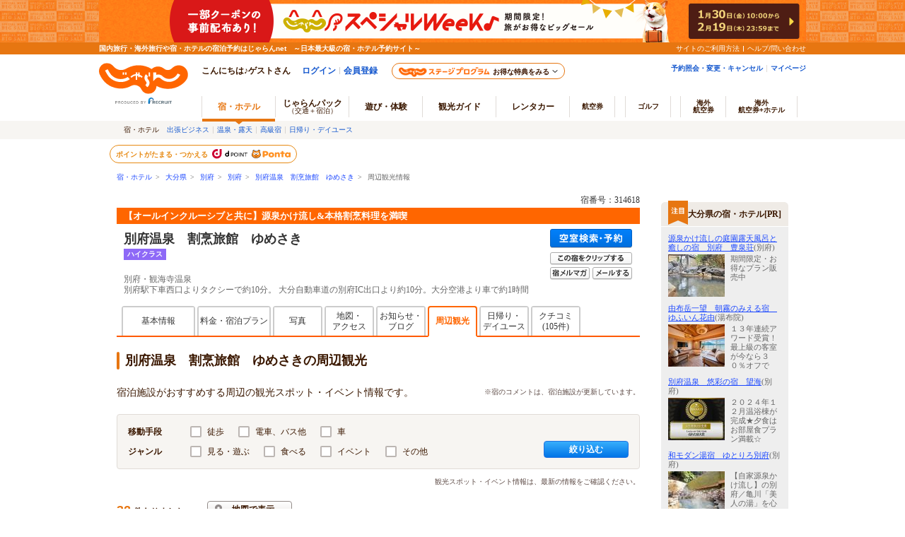

--- FILE ---
content_type: text/html;charset=Windows-31J
request_url: https://www.jalan.net/yad314618/kankou/?distCd=01&screenId=UWW3051&smlCd=440502&yadNo=314618
body_size: 19073
content:

 
 


 

<!DOCTYPE HTML PUBLIC "-//W3C//DTD HTML 4.01 Transitional//EN" "http://www.w3.org/TR/html4/loose.dtd">
<html>
<head>
<meta http-equiv="Content-Type" content="text/html; charset=Shift_JIS">
<meta http-equiv="content-script-type" content="text/javascript">
<meta http-equiv="content-style-type" content="text/css">

<script type="text/javascript">window.inHeadTS=(new Date()).getTime();</script>
<script type="text/javascript" src="/js/ComGeneral.js"></script>

 
 
 <title>別府温泉　割烹旅館　ゆめさきの周辺観光情報 - 宿泊予約は＜じゃらんnet＞</title>
 <meta name="description" content="別府温泉　割烹旅館　ゆめさきの周辺観光情報。【オールインクルーシブと共に】源泉かけ流し&amp;本格割烹料理を満喫/じゃらんならお得な期間限定プランや直前割引情報が満載。当日／直前のオンライン予約もOK。別府温泉　割烹旅館　ゆめさきの宿泊予約は国内最大級の旅行情報サイト＜じゃらんnet＞">
 <meta name="keywords" content="別府温泉　割烹旅館　ゆめさき,おすすめ,観光,ガイド,スポット,イベント,祭り,情報,地図,旅行,周辺観光情報">
 <link rel="canonical" href="https://www.jalan.net/yad314618/kankou/" >
 <link rel="alternate" media="only screen and (max-width: 640px)" href="https://www.jalan.net/us/usp3800/usw3801.do?yadNo=314618">
 <meta property="og:title" content="別府温泉　割烹旅館　ゆめさきの周辺観光情報 - 宿泊予約は＜じゃらんnet＞">
 <meta property="og:description" content="別府温泉　割烹旅館　ゆめさきの周辺観光情報。【オールインクルーシブと共に】源泉かけ流し&amp;本格割烹料理を満喫/じゃらんならお得な期間限定プランや直前割引情報が満載。当日／直前のオンライン予約もOK。別府温泉　割烹旅館　ゆめさきの宿泊予約は国内最大級の旅行情報サイト＜じゃらんnet＞">
 <meta property="og:url" content="https://www.jalan.net/yad314618/kankou/">
 
 
 
 <meta property="og:type" content="article" >
 <meta property="og:site_name" content="じゃらん.net">
 <meta property="fb:app_id" content="107227656005262" >
 <link rel="stylesheet" type="text/css" href="/assets/css/common/styleguide/v1/styleguide_partial.css?update=20190624" media="all">
 <link rel="stylesheet" type="text/css" href='/images/kensaku/jalancss.css' media="all">
 <link rel="stylesheet" type="text/css" href='/jalan/common/styles/contents08.css' media="all">
 <link rel="stylesheet" type="text/css" href='/jalan/common/styles/default.css' media="all">
 <link rel="stylesheet" type="text/css" href='/jalan/common/styles/dynamic.css' media="all">
 <!-- /saku追加 -->
 <link rel="stylesheet" type="text/css" href="/jalan/common/styles/new_tab.css" media="all">
 <link rel="stylesheet" type="text/css" href="/uw/kaeru_ph2_061.css" media="all">
 <!-- saku追加/ -->
 <!-- LightBox -->
 <link rel="stylesheet" type="text/css" href="/jalan/common/styles/lightbox.css" media="screen" />
 <!-- //LightBox -->
 <link rel="stylesheet" type="text/css" href='/jalan/common/styles/photo_g.css' media="all">
 <link rel="stylesheet" type="text/css" href="/uw/kaeru_ph2_021.css" media="all">
 <link rel="stylesheet" type="text/css" href="/jalan/common/styles/global.css" media="all">



 <link rel="stylesheet" type="text/css" href="/momo/pc/yad/detail/css/yado_detail_common.css?20190513"media="all">


 <link rel="stylesheet" type="text/css" href="/jalan/common/styles/corporate.css" media="all">
 <link rel="stylesheet" type="text/css" href="/jalan/common/styles/stat/kensaku/yado_detail_seolink.css?20250114" media="all">
 <link rel="stylesheet" type="text/css" href="/jalan/common/styles/kankou_index.css?20220627" media="all">
 <link rel="stylesheet" type="text/css" href="/jalan/common/styles/yad_social_btns.css?20171204" media="all">
 
 
 
 
 
 
 
 
  



 
 
 
 
 
 
 <style type="text/css">
 <--
 *{margin:0;padding:0;}
 body{
 text-align: center;
 }
 div#contents{
 margin: 0px auto 0px auto;
 width: 950px;
 text-align: left;
 }
 div#contentsBody{
 margin: 20px 0px 0px 0px;
 width: 740px;
 float: left;
 }
 div#side{
 margin: 20px 0px 0px 0px;
 width: 180px;
 float: right;
 }
 -->
 </style>
 
 


 <script language="JavaScript" type="text/javascript" src="/images/kensaku/script.js"></script>
 <script language="JavaScript" type="text/javascript" src="/jalan/common/script/default.js"></script>
 <script language="JavaScript" type="text/javascript" src="/jalan/common/script/dynamic.js"></script>
 <script language="JavaScript" type="text/javascript" src="/jalan/common/script/history.js"></script>
 <script language="JavaScript" type="text/javascript" src="/js/formcheck/formCheck.js"></script>
 <script language="JavaScript" type="text/javascript" src="/js/uww3000.js?ver=20230626"></script>
 <script language="JavaScript" type="text/javascript" src="/uw/uwp3800/js/uwp3801.js?ver=20230626"></script>
 <script src="/js/jquery-1.12.4.min.js"></script>
 <script language="JavaScript">
 ComSetBasePath("");
 </script>
 <script language="JavaScript">
 
 var MY_PAGE_URL_STATIC = "/yad314618/kankou/";
 
 <!--
 function onClickBasicAccessBtn(){
 var baseUrl = "/uw/uwp3000/uww3001.do";
 var prm = getTransitionParam();
 document.location.href=baseUrl + prm;
 }
 function getTransitionParam(){
 var frm = document.forms["form"];
 var adultNumBkup = frm.adultNumBkup.value;
 var roomCountBkup = frm.roomCountBkup.value;
 var child1NumBkup = frm.child1NumBkup.value;
 var child2NumBkup = frm.child2NumBkup.value;
 var child3NumBkup = frm.child3NumBkup.value;
 var child4NumBkup = frm.child4NumBkup.value;
 var child5NumBkup = frm.child5NumBkup.value;
 var param = "&adultNum="+adultNumBkup+"&child1Num="+child1NumBkup+"&child2Num="+child2NumBkup+"&child3Num="+child3NumBkup+"&child4Num="+child4NumBkup+"&child5Num="+child5NumBkup+"&roomCount="+roomCountBkup;
 var param2 = "";
 
 var act = submitFormChk(frm,"stayYear,stayMonth,stayDay,stayCount,roomCount,adultNum,child1Num,child2Num,child3Num,child4Num,child5Num,stayYearBkup,stayMonthBkup,stayDayBkup,stayCountBkup,roomCountBkup,adultNumBkup,child1NumBkup,child2NumBkup,child3NumBkup,child4NumBkup,child5NumBkup,calYear,calMonth,callbackHistFlg,dateUndecidedBkup,browserBack, salePlanNarrow");
 return act + param + param2;
 }
 -->
 </script>
 
 <script type="application/ld+json">
 {
 "@context" : "http://schema.org",
 "@type" : "BreadcrumbList",
 "itemListElement" :
  [
 {
 "@type": "ListItem",
 "position": 1,
 "name": "宿・ホテル",
 "item": "https://www.jalan.net"
 },
 {
 "@type": "ListItem",
 "position": 2,
 "name": "大分県",
 "item": "https://www.jalan.net/ikisaki/map/ooita/"
 },
 {
 "@type": "ListItem",
 "position": 3,
 "name": "別府",
 "item": "https://www.jalan.net/440000/LRG_440500/"
 },
 {
 "@type": "ListItem",
 "position": 4,
 "name": "別府",
 "item": "https://www.jalan.net/440000/LRG_440500/SML_440502/"
 },
 {
 "@type": "ListItem",
 "position": 5,
 "name": "別府温泉　割烹旅館　ゆめさき",
 "item": "https://www.jalan.net/yad314618/"
 },
 {
 "@type": "ListItem",
 "position": 6,
 "name": "周辺観光情報",
 "item": "https://www.jalan.net/yad314618/kankou/"
 }
 
 
 
 
 
 ]
 }
 </script>
 



<script src="/integrationUx/assets/scripts/mvp_api_contingency.js?29495477"></script>
<script type="text/javascript">
	window.MVP_API = {
		endpoint: 'https://jln-mvp-api.jp',
	}
</script>

</head>

<body onload="myHistory('form');">
 <a name="top"></a>
 
 
 
 
 
 
 
 
 
 
 
 
 
 
 
 
 
 
 
 
 
 
 

































	
	
		
	











	
		
		
			
		
	
	
		
		
			
		
	

	<script type="text/javascript" src="/js/ComStaticHeader.js?update=20240729"></script>
	<script>
		HeaderDisp({
			mountPoint: 'siteHeaderMountPoint',
			productId: '',
			helpLink: 'https://help.jalan.net/s/',
			pontaWebDomain: 'https://point.recruit.co.jp/',
			golfDomain: 'https://golf-jalan.net/',
			loginParam: 'TEMP1=lrgCdParam%2B440500%23distCd%2B01%23corpLogo%2B%23ikisakiHtml%2B%2Fikisaki%2Fmap%2Fooita%2F%23totalCount%2B32%23screenId%2BUWW3051%23smlCd%2B440502%23kenCdParam%2B440000%23agtWebFlg%2B%23dispScreenId%2BUWW3801%23viewCount%2B20%23targetPgId%2BUWW3801%23yadoSEOName%2B%95%CA%95%7B%89%B7%90%F2%81%40%8A%84%96%42%97%B7%8A%D9%81%40%82%E4%82%DF%82%B3%82%AB%23smlCdParam%2B440502%23yadNo%2B314618%23jcsFlg%2B%23currentDataIndex%2B0%23crawlerFlgParam%2B%23lrgName%2B%95%CA%95%7B%23returnUIFlg%2B0%23kenName%2B%91%E5%95%AA%8C%A7%23yadName%2B%95%CA%95%7B%89%B7%90%F2%81%40%8A%84%96%42%97%B7%8A%D9%81%40%82%E4%82%DF%82%B3%82%AB%23smlName%2B%95%CA%95%7B&amp;TEMP4=LEVEL_K&amp;TEMP5=https://www.jalan.net/uw/common/actualUrlRewrite3801.do',
			logoutMode: '0',
			logoutParam: 'rdUrl=https%3A%2F%2Fwww.jalan.net%2Fuw%2Fcommon%2FactualUrlRewrite3801.do%3FlrgCdParam%3D440500%26distCd%3D01%26corpLogo%3D%26ikisakiHtml%3D%252Fikisaki%252Fmap%252Fooita%252F%26totalCount%3D32%26screenId%3DUWW3051%26smlCd%3D440502%26kenCdParam%3D440000%26agtWebFlg%3D%26dispScreenId%3DUWW3801%26viewCount%3D20%26targetPgId%3DUWW3801%26yadoSEOName%3D%2595%25CA%2595%257B%2589%25B7%2590%25F2%2581%2540%258A%2584%2596%2542%2597%25B7%258A%25D9%2581%2540%2582%25E4%2582%25DF%2582%25B3%2582%25AB%26smlCdParam%3D440502%26yadNo%3D314618%26jcsFlg%3D%26currentDataIndex%3D0%26crawlerFlgParam%3D%26lrgName%3D%2595%25CA%2595%257B%26returnUIFlg%3D0%26kenName%3D%2591%25E5%2595%25AA%258C%25A7%26yadName%3D%2595%25CA%2595%257B%2589%25B7%2590%25F2%2581%2540%258A%2584%2596%2542%2597%25B7%258A%25D9%2581%2540%2582%25E4%2582%25DF%2582%25B3%2582%25AB%26smlName%3D%2595%25CA%2595%257B&tm=20260130081727',
			
			forceUpdateFlg: 0
		});

		$(function() {
			var pankuzuPrefCDHU990 = document.getElementById('pankuzuPrefCDHU990')
			var pankuzuLrgAreaCDHU990 = document.getElementById('pankuzuLrgAreaCDHU990')
			var pankuzuSmlAreaCDHU990 = document.getElementById('pankuzuSmlAreaCDHU990')
			var pankuzuYadoCDHU990 = document.getElementById('pankuzuYadoCDHU990')
			var pankuzuKuchikomiCDHU990 = document.getElementById('pankuzuKuchikomiCDHU990')
			var frm = document.forms["form"];
			var act;
			var baseUrl;
			var secretPlanFlg = "";

			if (null != pankuzuPrefCDHU990 && pankuzuPrefCDHU990.href.length > 0) {
				baseUrl = pankuzuPrefCDHU990.href;
				if (secretPlanFlg == "1") {
					act = submitFormChk(frm,
						"rootCd",
						"kenCd,dateUndecided,"
						+ "screenId,stayYear,stayMonth,stayDay,stayCount,adultNum,roomCount,"
						+ "child1Num,child2Num,child3Num,child4Num,child5Num,"
						+ "roomCrack,afCd"
					);
				} else {
					act = submitFormChk(frm,
						"",
						"kenCd,dateUndecided,"
						+ "screenId,stayYear,stayMonth,stayDay,stayCount,adultNum,roomCount,"
						+ "child1Num,child2Num,child3Num,child4Num,child5Num,"
						+ "roomCrack,rootCd,afCd"
					);
				}
				document.getElementById('pankuzuPrefCDHU990').href = baseUrl + act;
			}
			if (null != pankuzuLrgAreaCDHU990 && pankuzuLrgAreaCDHU990.href.length > 0) {
				baseUrl = pankuzuLrgAreaCDHU990.href;
				if (secretPlanFlg == "1") {
					act = submitFormChk(frm,
						"rootCd,smlCd,distCd",
						"screenId,afCd,kenCd,stayYear,stayMonth,stayDay,"
						+"stayCount,roomCount,minPrice,maxPrice,dateUndecided,adultNum,"
						+"lrgCd,child1Num,child2Num,child3Num,child4Num,child5Num,"
						+"care*,room*,yadHb,yadKc,yadRk,yadKy,yadPm,mealType,checkinTime,useTime,salePlanNarrow"
					);
				} else {
					act = submitFormChk(frm,
						"smlCd,distCd",
						"screenId,afCd,rootCd,kenCd,stayYear,stayMonth,stayDay,"
						+"stayCount,roomCount,minPrice,maxPrice,dateUndecided,adultNum,"
						+"lrgCd,child1Num,child2Num,child3Num,child4Num,child5Num,"
						+"care*,room*,yadHb,yadKc,yadRk,yadKy,yadPm,mealType,checkinTime,useTime,salePlanNarrow"
					);
				}
				act = (/^\?[^=]+=/.test(act) ? act + '&' : '?') + 'distCd=01';
				document.getElementById('pankuzuLrgAreaCDHU990').href = baseUrl + act;
			}
			if (null != pankuzuSmlAreaCDHU990 && pankuzuSmlAreaCDHU990.href.length > 0) {
				baseUrl = pankuzuSmlAreaCDHU990.href;
				if (secretPlanFlg == "1") {
					act = submitFormChk(frm,
						"rootCd,distCd",
						"screenId,afCd,kenCd,stayYear,stayMonth,stayDay,"
						+"stayCount,roomCount,minPrice,maxPrice,dateUndecided,adultNum,"
						+"lrgCd,smlCd,child1Num,child2Num,child3Num,child4Num,child5Num,"
						+"care*,room*,yadHb,yadKc,yadRk,yadKy,yadPm,mealType,checkinTime,useTime,salePlanNarrow"
					);
				} else {
					act = submitFormChk(frm,
						"distCd",
						"screenId,afCd,rootCd,kenCd,stayYear,stayMonth,stayDay,"
						+"stayCount,roomCount,minPrice,maxPrice,dateUndecided,adultNum,"
						+"lrgCd,smlCd,child1Num,child2Num,child3Num,child4Num,child5Num,"
						+"care*,room*,yadHb,yadKc,yadRk,yadKy,yadPm,mealType,checkinTime,useTime,salePlanNarrow"
					);
				}
				act = (/^\?[^=]+=/.test(act) ? act + '&' : '?') + 'distCd=01';
				document.getElementById('pankuzuSmlAreaCDHU990').href = baseUrl + act;
			}
			if (null != pankuzuYadoCDHU990 && pankuzuYadoCDHU990.href.length > 0) {
				baseUrl = pankuzuYadoCDHU990.href;
				if (secretPlanFlg == "1") {
					act = submitFormChk(frm,
						"rootCd",
						"screenId,stayYear,stayMonth,stayDay,stayCount,roomCount,minPrice,maxPrice,"
						+"adultNum,child1Num,child2Num,child3Num,child4Num,child5Num,"
						+"care*,room*,yadHb,yadKc,yadRk,yadKy,yadPm,mealType,checkinTime,useTime,"
						+"stayYearBkup,stayMonthBkup,stayDayBkup,stayCountBkup,roomCountBkup,adultNumBkup,"
						+"child1NumBkup,child2NumBkup,child3NumBkup,child4NumBkup,child5NumBkup,"
						+"calYear,calMonth,callbackHistFlg,dateUndecided,browserBack,planCd,roomTypeCd,vos,salePlanNarrow"
					);
				} else {
					act = submitFormChk(frm,
						"",
						"screenId,stayYear,stayMonth,stayDay,stayCount,roomCount,minPrice,maxPrice,"
						+"adultNum,child1Num,child2Num,child3Num,child4Num,child5Num,"
						+"care*,room*,yadHb,yadKc,yadRk,yadKy,yadPm,mealType,checkinTime,useTime,"
						+"stayYearBkup,stayMonthBkup,stayDayBkup,stayCountBkup,roomCountBkup,adultNumBkup,"
						+"child1NumBkup,child2NumBkup,child3NumBkup,child4NumBkup,child5NumBkup,"
						+"calYear,calMonth,callbackHistFlg,dateUndecided,browserBack,planCd,roomTypeCd,vos,salePlanNarrow"
					);
				}
				document.getElementById('pankuzuYadoCDHU990').href = baseUrl + act;
			}
			if (null != pankuzuKuchikomiCDHU990 && pankuzuKuchikomiCDHU990.href.length > 0) {
				baseUrl = pankuzuKuchikomiCDHU990.href;
				if (secretPlanFlg == "1") {
					act = submitFormChk(frm,
						"rootCd",
						"yadNo,screenId,distCd,afCd,rootCd,kenCd,stayYear,stayMonth,stayDay,"
							+"stayCount,roomCount,minPrice,maxPrice,dateUndecided,adultNum,"
							+"lrgCd,smlCd,child1Num,child2Num,child3Num,child4Num,child5Num,"
							+"care*,room*,yadHb,yadKc,yadRk,yadKy,yadPm,mealType,checkinTime,useTime"
					);
				} else {
					act = submitFormChk(frm,
							"",
							"yadNo,screenId,distCd,afCd,rootCd,kenCd,stayYear,stayMonth,stayDay,"
								+"stayCount,roomCount,minPrice,maxPrice,dateUndecided,adultNum,"
								+"lrgCd,smlCd,child1Num,child2Num,child3Num,child4Num,child5Num,"
								+"care*,room*,yadHb,yadKc,yadRk,yadKy,yadPm,mealType,checkinTime,useTime"
					);
				}
				document.getElementById('pankuzuKuchikomiCDHU990').href = baseUrl + act;
			}
		});
	</script>
	<div id="header_area">
		<div id="header990">













	<div id="pankuzu" class="s10_66">
		
			
			
			
			
				
					
					
					
					
					
					
					
					
					
					
					
					
					
					
					
					
					
					
					
					
					
					
						
							
								
								
								
							
							
						
					
					
				
				
					
					
					
						
							
								
								
									
										
										
										
										
										
											<a href="//www.jalan.net" class="sub">宿・ホテル</a>&ensp;&gt;&ensp;
    <a href="//www.jalan.net/ikisaki/map/ooita/" class="sub">大分県</a>&ensp;&gt;&ensp;
    <a href="/440000/LRG_440500/" onClick="javascript:openYadListEx(); return false;" class="sub">別府</a>&ensp;&gt;&ensp;
    <a href="/440000/LRG_440500/SML_440502/" onClick="javascript:openYadListSml(); return false;" class="sub">別府</a>&ensp;&gt;&ensp;
    
		
		
			<a id="pankuzuYadoCDHU990" href="//www.jalan.net/yad314618/" onClick="javascript:openYadDetail(); return false;" class="sub">別府温泉　割烹旅館　ゆめさき</a>&ensp;&gt;&ensp;
											周辺観光情報
										
									
								
							
							
						
					
				
			
		
  	</div>





<script type="text/javascript">
<!--
function MM_preloadImages() { //v3.0
  var d=document; if(d.images){ if(!d.MM_p) d.MM_p=new Array();
    var i,j=d.MM_p.length,a=MM_preloadImages.arguments; for(i=0; i<a.length; i++)
    if (a[i].indexOf("#")!=0){ d.MM_p[j]=new Image; d.MM_p[j++].src=a[i];}}
}

function MM_swapImgRestore() { //v3.0
  var i,x,a=document.MM_sr; for(i=0;a&&i<a.length&&(x=a[i])&&x.oSrc;i++) x.src=x.oSrc;
}

function MM_findObj(n, d) { //v4.01
  var p,i,x;  if(!d) d=document; if((p=n.indexOf("?"))>0&&parent.frames.length) {
    d=parent.frames[n.substring(p+1)].document; n=n.substring(0,p);}
  if(!(x=d[n])&&d.all) x=d.all[n]; for (i=0;!x&&i<d.forms.length;i++) x=d.forms[i][n];
  for(i=0;!x&&d.layers&&i<d.layers.length;i++) x=MM_findObj(n,d.layers[i].document);
  if(!x && d.getElementById) x=d.getElementById(n); return x;
}

function MM_swapImage() { //v3.0
  var i,j=0,x,a=MM_swapImage.arguments; document.MM_sr=new Array; for(i=0;i<(a.length-2);i+=3)
   if ((x=MM_findObj(a[i]))!=null){document.MM_sr[j++]=x; if(!x.oSrc) x.oSrc=x.src; x.src=a[i+2];}
}

function openYadList(){
	var frm = document.forms["form"];
	frm.elements["distCd"].value = "01";

	var act = submitFormChk(frm,
							"smlCd",
							"screenId,distCd,afCd,rootCd,kenCd,stayYear,stayMonth,stayDay,"
								+"stayCount,roomCount,minPrice,maxPrice,dateUndecided,adultNum,"
								+"lrgCd,child1Num,child2Num,child3Num,child4Num,child5Num,"
								+"care*,room*,yadHb,yadKc,yadRk,yadKy,yadPm,mealType,checkinTime,useTime,salePlanNarrow"
							);
	var url = "/uw/uwp1400/uww1400.do" + act;
	submitForm.action = url
	submitForm.submit();
	return false;
}

function openYadListEx(){
		var frm = document.forms["form"];
		var urlFront = "/" +  '440000' + "/LRG_" + '440500' + "/";
		frm.elements["distCd"].value = "01";

		var act = submitFormChk(frm,
								"smlCd,distCd",
								"screenId,afCd,rootCd,kenCd,stayYear,stayMonth,stayDay,"
									+"stayCount,roomCount,minPrice,maxPrice,dateUndecided,adultNum,"
									+"lrgCd,child1Num,child2Num,child3Num,child4Num,child5Num,"
									+"care*,room*,yadHb,yadKc,yadRk,yadKy,yadPm,mealType,checkinTime,useTime,salePlanNarrow"
								);
		var url = urlFront + act;
		submitForm.action = url;
		submitForm.submit();
		return false;
}

function openYadListSml(){
	var frm = document.forms["form"];
	var objKenCode = frm.elements["kenCd"];
	var urlFront = "/" +  '440000' + "/LRG_" + '440500' + "/SML_" + '440502' + "/";

	frm.elements["distCd"].value = "01";
	var act = submitFormChk(frm,
							"distCd",
							"screenId,afCd,rootCd,kenCd,lrgCd,smlCd,stayYear,stayMonth,stayDay,"
							+"stayCount,roomCount,minPrice,maxPrice,dateUndecided,adultNum,"
							+"child1Num,child2Num,child3Num,child4Num,child5Num,"
							+"care*,room*,yadHb,yadKc,yadRk,yadKy,yadPm,mealType,checkinTime,useTime,salePlanNarrow"
							);
	var url = urlFront + act;
	submitForm.action = url;
	submitForm.submit();
	return false;
}

function openYadKuchikomiList(){
		var frm = document.forms["form"];
		frm.elements["distCd"].value = "01";
		var act = submitFormChk(frm,
								"",
							"yadNo,screenId,distCd,afCd,rootCd,kenCd,stayYear,stayMonth,stayDay,"
							+"stayCount,roomCount,minPrice,maxPrice,dateUndecided,adultNum,"
							+"lrgCd,smlCd,child1Num,child2Num,child3Num,child4Num,child5Num,"
							+"care*,room*,yadHb,yadKc,yadRk,yadKy,yadPm,mealType,checkinTime,useTime,salePlanNarrow"
								);
		var url = "/uw/uwp3700/uww3701.do" + act;
		submitForm.action = url
		submitForm.submit();
		return false;
}

function openYadPastKuchikomiList(){
	var frm = document.forms["form"];
	frm.elements["distCd"].value = "01";
	var act = submitFormChk(frm,
							"",
							"yadNo,screenId,distCd,afCd,rootCd,kenCd,stayYear,stayMonth,stayDay,"
							+"stayCount,roomCount,minPrice,maxPrice,dateUndecided,adultNum,"
							+"lrgCd,smlCd,child1Num,child2Num,child3Num,child4Num,child5Num,"
							+"care*,room*,yadHb,yadKc,yadRk,yadKy,yadPm,mealType,checkinTime,useTime,salePlanNarrow"
							);
	var url = "/uw/uwp3700/uww3703.do" + act;
	submitForm.action = url
	submitForm.submit();
	return false;
}

function openBlogList(){
		var frm = document.forms["form"];
		var act = submitFormChk(frm, "selYm, pageNo", "screenId, yadNo, stayYear, stayMonth, stayDay, stayCount, roomCount, dateUndecided, adultNum, child1Num, child2Num, child3Num, child4Num, child5Num, care*, mealType, room*, minPrice, maxPrice, afCd, rootCd, ssc, condCinTime, childPriceFlg, hitPlanCd, hitRoomTypeCd, callbackHistFlg, categoryCd, pageNo, distCd, natMode, selYm, yadHb, yadKc, yadRk, yadKy, yadPm, checkinTime, useTime, salePlanNarrow");

		var url = "/yad" + '314618' + "/blog/" + act;
		submitForm.action = url
		submitForm.submit();
		return false;
}

function openTopicsList(){
		var frm = document.forms["form"];
		var act = submitFormChk(frm, "selYm, accd1, pageNo", "screenId, yadNo, stayYear, stayMonth, stayDay, stayCount, roomCount, dateUndecided, adultNum, child1Num, child2Num, child3Num, child4Num, child5Num, care*, mealType, room*, minPrice, maxPrice, afCd, rootCd, ssc, condCinTime, childPriceFlg, hitPlanCd, hitRoomTypeCd, callbackHistFlg, categoryCd, pageNo, distCd, natMode, selYm, accd1, yadHb, yadKc, yadRk, yadKy, yadPm, checkinTime, useTime, salePlanNarrow");

		var url = "/yad" + '314618' + "/topics/" + act;
		submitForm.action = url
		submitForm.submit();
		return false;
}

function openQAList(){
		var frm = document.forms["form"];
		var act = submitFormChk(frm, "categoryCd, pageNo", "screenId, yadNo, stayYear, stayMonth, stayDay, stayCount, roomCount, dateUndecided, adultNum, child1Num, child2Num, child3Num, child4Num, child5Num, care*, mealType, room*, minPrice, maxPrice, afCd, rootCd, ssc, condCinTime, childPriceFlg, hitPlanCd, hitRoomTypeCd, callbackHistFlg, categoryCd, pageNo, distCd, yadHb, yadKc, yadRk, yadKy, yadPm, checkinTime, useTime, salePlanNarrow");

		var url = "/yad" + '314618' + "/qa/" + act;
		submitForm.action = url
		submitForm.submit();
		return false;
}

function openKankouList(){
		var frm = document.forms["form"];
		var act = submitFormChk(frm, "carFlg", "screenId, yadNo, stayYear, stayMonth, stayDay, stayCount, roomCount, dateUndecided, adultNum, child1Num, child2Num, child3Num, child4Num, child5Num, care*, mealType, room*, minPrice, maxPrice, afCd, rootCd, ssc, condCinTime, childPriceFlg, hitPlanCd, hitRoomTypeCd, callbackHistFlg, distCd, smlCd, yadHb, yadKc, yadRk, yadKy, yadPm, checkinTime, useTime, salePlanNarrow");
		
		var url = "/yad" + '314618' + "/kankou/" + act;
		submitForm.action = url
		submitForm.submit();
		return false;
}

function openYadDetail(){
	var frm = document.forms["form"];
	var act = submitFormChk(frm,
							"",
							"screenId,stayYear,stayMonth,stayDay,stayCount,roomCount,minPrice,maxPrice,"
							+"adultNum,child1Num,child2Num,child3Num,child4Num,child5Num,"
							+"care*,room*,yadHb,yadKc,yadRk,yadKy,yadPm,mealType,checkinTime,useTime,"
							+"stayYearBkup,stayMonthBkup,stayDayBkup,stayCountBkup,roomCountBkup,adultNumBkup,"
							+"child1NumBkup,child2NumBkup,child3NumBkup,child4NumBkup,child5NumBkup,"
							+"calYear,calMonth,callbackHistFlg,dateUndecided,browserBack,planCd,roomTypeCd,vos,salePlanNarrow"
							);
	var url = "/yad" + '314618' + "/" + act;
	submitForm.action = url;
	submitForm.submit();
	return false;
}
//-->
</script>


 
 <input type="hidden" name="swBannerExceptAfcd" value="55,CC,B7,R3,T8,T9,U1,U4" id="swBannerExceptAfcd"><div id="gl_SwBanner_YadSyoObj"></div><script src="/js/gl_SwBanner_YadSyo.js?20161031" type="text/javascript"></script><script type="text/javascript">gl_SwBanner_YadSyo.init('314618','','UWW3101');</script>
 
 










	
	
		
	



	</div>
</div>



 
 <div id="contents">
 <div id="contentsBody">
 <div id="yado_header_740" class="jlnpc-yado-header">
 
 
 
 
  
 
 
 
 
 
 
 
 
 
 
 
 
 
 
 
 
 
 
 
 
 
 
 
 
 
 
 
 
 
 
 
 
 
 
 
 
 
 
 
 
 
 
 
 
 
 
 
 
 
 
 
 
 
 
 
 
 
 
 
 
 
 
 
 
 
  


<link rel="stylesheet" type="text/css" href="/momo/pc/yad/detail/css/cashless_icon.css" media="all">
<script src="/jalan/common/script/cliplist.js?=20220425" language="javascript" type="text/javascript"></script>
<script src="/jalan/common/script/cliplist_yado_header.js?=20240701" type="text/javascript"></script>
<script language="JavaScript">ComSetBasePath("");</script>

 <script type="text/javascript" language="JavaScript">
 var couponMsgTemplateProps = {
 helpLink: ''
 };
 </script>
 
 <script  src="/uw/uwp3000/js/gtt_icon.js?update=29495477" type="text/javascript"></script>


 <script src="/uw/uwp3000/js/enhanceCredit.js" type="text/javascript"></script>


 <script language="JavaScript" type="text/javascript">
 <!--
 function clipYad(obj) {
 
 if (clipBtnStatus == "0"){
 changeClipBtnStatus("1");
 var url = "/uw/common/clipYad.do";
 var params = "screenId=UWW3801&yadNo=314618";
 var msgFlg = "0";
 
 $.ajax({
 url: url,
 type: 'post',
 data: params,
 dataType: 'xml',
 timeout:10000
 }).done(function(xml, status) {
 if (status == "success") {
 $(xml).find('errorMsg').each(function() {
 var errorMsg = $(this).text();
 if (errorMsg == null || errorMsg == '') {
 if (document.getElementById('JZcliplist-hotel-name') == undefined) {
 dispClippingBalloon2(obj,'1');
 changeToClippedByName('clipBtn');
 } else {
 dragAnimToCliplist(obj,'0', "別府温泉　割烹旅館　ゆめさき");
 }
 } else {
 alert(errorMsg);
 }
 });
 } else {
 if (msgFlg == "0"){
 alert("クリップ宿に登録できませんでした。");
 msgFlg = "1";
 }
 }
 }).fail(function() {
 if (msgFlg == "0"){
 alert("クリップ宿に登録できませんでした。");
 msgFlg = "1";
 }
 }).always(function() {
 changeClipBtnStatus("0");
 });
 }
 }
 function clipPlanYad(obj) {
 
 if (clipBtnStatus == "0"){
 changeClipBtnStatus("1");
 var url = "/uw/common/clipYad.do";
 <!--/// YADO HEADER ----->
 var params = "screenId=UWW3801&yadNo=314618&planCd=&roomTypeCd=";
 var msgFlg = "0";
 
 $.ajax({
 url: url,
 type: 'post',
 data: params,
 dataType: 'xml',
 timeout:10000
 }).done(function(xml, status) {
 if (status == "success") {
 $(xml).find('errorMsg').each(function() {
 var errorMsg = $(this).text();
 if (errorMsg == null || errorMsg == '') {
 dispClippingBalloon2(obj,'1');
 changeToClippedByName('clipBtn');
 } else {
 alert(errorMsg);
 }
 });
 } else {
 if (msgFlg == "0"){
 alert("クリップ宿に登録できませんでした。");
 msgFlg = "1";
 }
 }
 }).fail(function() {
 if (msgFlg == "0"){
 alert("クリップ宿に登録できませんでした。");
 msgFlg = "1";
 }
 }).always(function() {
 changeClipBtnStatus("0");
 });
 }
 }
 $(document).ready(function() {
 var url = "/uw/common/clipYadCheck.do";
 var params = "screenId=UWW3801&yadNo=314618";
 
 $.ajax({
 url: url,
 data: params,
 type: 'POST',
 dataType: 'xml',
 timeout: 10000
 }).done(function(xml,status) {
 if (status == "success"){
 $(xml).find('entryFlg').each(function() {
 var entryFlg = $(this).text();
 if (entryFlg != null && entryFlg == '1') {
 $('#clip_btn').attr('src', '/uw/images/cliplist_btn_clipped_2.png')
 .attr('alt', 'クリップ済み')
 .css('cursor', 'default')
 .removeAttr('onclick')
 .removeAttr('onmouseover')
 .removeAttr('onmouseout');
 }
 });
 }
 });
 });
 //-->
 </script>

<script type="text/javascript">
  
   var btnCustomLink = true,
          bnrCustomLink = true;
  function openChatUrl(chatUrl, rCd, customLinkVal) {
    
    if (btnCustomLink && 'trip_ai_btn1_click' === customLinkVal) {
        window.sc_customLink.call(true, customLinkVal);
        btnCustomLink = false;
    }
    
    if (bnrCustomLink && 'trip_ai_btn2_click' === customLinkVal) {
        window.sc_customLink.call(true, customLinkVal);
        bnrCustomLink = false;
    }
    var win_width = 375;
    var win_left = parseInt((window.screen.width - win_width) / 2);
    var win_top = window.screenY || window.screenTop;
    var userAgent = navigator.userAgent.toLowerCase();
    var value = 0;
    if(userAgent.indexOf('edge') != -1) {
      value = 10;
    }
    var win_height = (667 < window.innerHeight ? 667 : window.innerHeight) - value;
    var param = createAiParam();
    var url = chatUrl + "?route_cd=" + rCd + param;
    var win = window.open(url, 'trip_ai_chat', 'width='+win_width + ', height=' + win_height+', left='+win_left+', top='+win_top+', menubar=no, toolbar=no, resizable=yes');
    // ポップアップ再表示対策
    if(win === null) return true;
    win.focus();
    return false;
  }
  
  function createAiParam() {
    var stayYear = '';
    var stayMonth = '';
    var stayDay = '';
    if ('1' !== "1") {
      stayYear = "";
      stayMonth = "";
      stayDay = "";
    }
    var param = "&stayYear=" + stayYear
                      + "&stayMonth=" + stayMonth
                      + "&stayDay=" + stayDay
                      + "&stayCount="
                      + "&roomCount="
                      + "&roomCrack="
                      + "&adultNum="
                      + "&child1Num="
                      + "&child2Num="
                      + "&child3Num="
                      + "&child4Num="
                      + "&child5Num="
                      + "&minPrice="
                      + "&maxPrice="
                      + "&mealType="
                      + "&roomSingle="
                      + "&roomTwin="
                      + "&roomDouble="
                      + "&roomTriple="
                      + "&room4bed="
                      + "&roomJstyle="
                      + "&roomHwstyle="
                      + "&careNsmr="
                      + "&carePribateBath="
                      + "&careItnr="
                      + "&careSweet="
                      + "&careChekout11="
                      + "&careCard="
                      + "&careBrkRoom="
                      + "&careDinRoom="
                      + "&careBrkPrv="
                      + "&careDinPrv=";
    return param;
  }
function openChatUrl2(chatUrl, rCd, cLinkValOri, cLinkVal) {
    
    if (btnCustomLink && 'trip_ai_btn1_click' === cLinkValOri) {
        window.sc_customLink.call(true, cLinkVal);
        btnCustomLink = false;
    }
    
    if (bnrCustomLink && 'trip_ai_btn2_click' === cLinkValOri) {
        window.sc_customLink.call(true, cLinkVal);
        bnrCustomLink = false;
    }
    var win_width = 375;
    var win_left = parseInt((window.screen.width - win_width) / 2, 10);
    var win_top = window.screenY || window.screenTop;
    var userAgent = navigator.userAgent.toLowerCase();
    var value = 0;
    if(userAgent.indexOf('edge') != -1) {
      value = 10;
    }
    var win_height = (667 < window.innerHeight ? 667 : window.innerHeight) - value;
    var param = createAiParam();
    var url = chatUrl + "?route_cd=" + rCd + param;
    var win = window.open(url, 'trip_ai_chat', 'width='+win_width + ', height=' + win_height+', left='+win_left+', top='+win_top+', menubar=no, toolbar=no, resizable=yes');
    // ポップアップ再表示対策
    if(win === null) return true;
    win.focus();
    return false;
  }
 $(function() {
 var $pankuzuPrefYHV2 = $('#pankuzuPrefYHV2');
 var $pankuzuLrgAreaYHV2 = $('#pankuzuLrgAreaYHV2');
 var $pankuzuSmlAreaYHV2 = $('#pankuzuSmlAreaYHV2');
 var frm = document.forms["form"];
 var act;
 var baseUrl;
 if ($pankuzuPrefYHV2.length) {
 baseUrl = $pankuzuPrefYHV2.attr('href');
 act = submitFormChk(frm,
 "",
 "kenCd,dateUndecided,"
 + "screenId,stayYear,stayMonth,stayDay,stayCount,adultNum,roomCount,"
 + "child1Num,child2Num,child3Num,child4Num,child5Num,"
 + "roomCrack,rootCd,afCd"
 );
 $pankuzuPrefYHV2.attr('href', baseUrl + act);
 }
 if ($pankuzuLrgAreaYHV2.length) {
 baseUrl = $pankuzuLrgAreaYHV2.attr('href');
 act = submitFormChk(frm,
 "smlCd,distCd",
 "screenId,afCd,rootCd,kenCd,stayYear,stayMonth,stayDay,"
 +"stayCount,roomCount,minPrice,maxPrice,dateUndecided,adultNum,"
 +"lrgCd,child1Num,child2Num,child3Num,child4Num,child5Num,"
 +"care*,room*,yadHb,yadKc,yadRk,yadKy,yadPm,mealType,checkinTime,useTime,salePlanNarrow"
 );
 act = (/^\?[^=]+=/.test(act) ? act + '&' : '?') + 'distCd=01';
 $pankuzuLrgAreaYHV2.attr('href', baseUrl + act);
 }
 if ($pankuzuSmlAreaYHV2.length) {
 baseUrl = $pankuzuSmlAreaYHV2.attr('href');
 act = submitFormChk(frm,
 "distCd",
 "screenId,afCd,rootCd,kenCd,stayYear,stayMonth,stayDay,"
 +"stayCount,roomCount,minPrice,maxPrice,dateUndecided,adultNum,"
 +"lrgCd,smlCd,child1Num,child2Num,child3Num,child4Num,child5Num,"
 +"care*,room*,yadHb,yadKc,yadRk,yadKy,yadPm,mealType,checkinTime,useTime,salePlanNarrow"
 );
 act = (/^\?[^=]+=/.test(act) ? act + '&' : '?') + 'distCd=01';
 $pankuzuSmlAreaYHV2.attr('href', baseUrl + act);
 }
 });
</script>
<!--/// YADO HEADER ----->

<p id="yado_header_num" class="s12_33">
 宿番号：314618</p>

<h2 class="jlnpc-yado-header__catchy">【オールインクルーシブと共に】源泉かけ流し&amp;本格割烹料理を満喫</h2>


<div class="yado_header_left">

 
 
 
 <div class="yado_header_hotel" id="yado_header_hotel_name">
 
 
 
 
 
 <a href="javascript:staticChangeTab('1', 'form','', '', '', '', '','314618');">別府温泉　割烹旅館　ゆめさき</a>
 
 
 
 </div>
 
 

<p class="yado_header_icon styleguide-scope js-gttIconWrapper js-creditIconWrapper">
 
 <span class="c-label c-label--purpleEm">ハイクラス</span>
 
 <span class="js-gttIcon"></span>
 <span class="js-creditIcon"></span>
    <span class="u-d-b u-mt-4 js-gttText"></span>
</p>
<p class="yado_header_access">別府・観海寺温泉<br>別府駅下車西口よりタクシーで約10分。 大分自動車道の別府IC出口より約10分。大分空港より車で約1時間
 
</p>
</div>
<div class="yado_header_right">
 
 <p class="yado_header_btn_reservation">
 
 
 
 
 <a href="javascript:staticChangeTab('2', 'form', '', '', '', '', '','314618');">
   <img src="https://cdn.jalan.jp/uw/images/yado_header_btn_reservation_2.png" alt="空室検索・予約" width="116" height="27" border="0" onmouseover="uaRO(this, 'https://cdn.jalan.jp/uw/images/yado_header_btn_reservation_2_ovr.png');" onmouseout="uaRO(this, 'https://cdn.jalan.jp/uw/images/yado_header_btn_reservation_2.png');">
 </a>
 
 
 
 
 </p>
 
 
 
 
 <p class="yado_header_btn_add_yadolist"><img id="clip_btn" src="/uw/images/cliplist_btn_clipping_2.png" width="116" height="18" alt="この宿をクリップする" onclick="clipYad(this); sns_customLink('yad_clip', 'event47');" onmouseover="uaRO(this, '/uw/images/cliplist_btn_clipping_2_on.png');" onmouseout="uaRO(this, '/uw/images/cliplist_btn_clipping_2.png');"></p>
 
 
 
 
 
 
 <p class="jlnpc-yado-header__btnDualArea">
 <a target="mailB" onclick="window.open('https://www.jalan.net/uw/uwp3900/uww3901.do?yadNo=314618','mailB','toolbar=no,status=no,location=no,directories=no,menubar=yes,scrollbars=yes,resizable=yes,width=700'); sns_customLink('yad_mailMagazine', false);"  href="https://www.jalan.net/uw/uwp3900/uww3901.do?yadNo=314618">
   <img src="https://cdn.jalan.jp/uw/images/yado_header_btn_mailMag.png" alt="宿メルマガ" width="56" height="18" onmouseover="uaRO(this, 'https://cdn.jalan.jp/uw/images/yado_header_btn_mailMag_on.png');" onmouseout="uaRO(this, 'https://cdn.jalan.jp/uw/images/yado_header_btn_mailMag.png');">
 </a>
 <a target="mailA" onclick="window.open('https://www.jalan.net/uw/uwp7100/uww7101.do?yadNo=314618','mailA','toolbar=no,status=no,location=no,directories=no,menubar=yes,scrollbars=yes,resizable=yes,width=700'); sns_customLink('yad_sendMail', false);" href="https://www.jalan.net/uw/uwp7100/uww7101.do?yadNo=314618&afCd=">
   <img src="https://cdn.jalan.jp/uw/images/yado_header_btn_sendMail.png" alt="メールする" width="56" height="18" onmouseover="uaRO(this, 'https://cdn.jalan.jp/uw/images/yado_header_btn_sendMail_on.png');" onmouseout="uaRO(this, 'https://cdn.jalan.jp/uw/images/yado_header_btn_sendMail.png');">
 </a>
 </p>
 
 
 
</div>
<!----- YADO HEADER ///-->

 
 
 
 
 
 
 
 
 
 
 
 
 
 
 
 
 
 
 
 
 
 
 
 
 
 <div id="yado_header_tab_menu" class="is-8tab">
 <ul >
 <li class="tab_01"><a href="https://www.jalan.net/yad314618/?distCd=01&amp;yadNo=314618&amp;screenId=UWW3801&amp;smlCd=440502&yadoDetailMode=1" onClick="javascript:staticChangeTab('1', 'form','','','','','','314618');return false;"><span>基本情報</span></a></li>
 <li class="tab_02"><a href="https://www.jalan.net/yad314618/plan/?distCd=01&amp;yadNo=314618&amp;screenId=UWW3801&amp;smlCd=440502" onClick="javascript:staticChangeTab('2', 'form','','','','','','314618');return false;"><span>料金・宿泊プラン</span></a></li>
 <li class="tab_03"><a href="https://www.jalan.net/yad314618/photo/?distCd=01&amp;yadNo=314618&amp;screenId=UWW3801&amp;smlCd=440502" onClick="javascript:staticChangeTab('6', 'form','','','','','','314618');return false;"><span>写真</span></a></li>
 <li class="tab_04"><a href="https://www.jalan.net/yad314618/access/?distCd=01&amp;yadNo=314618&amp;screenId=UWW3801&amp;smlCd=440502" onClick="javascript:staticChangeTab('30', 'form','','','','','','314618');return false;"><span>地図・<br>アクセス</span></a></li>
 <li class="tab_05"><a href="https://www.jalan.net/yad314618/blog/?distCd=01&amp;yadNo=314618&amp;screenId=UWW3801&amp;smlCd=440502" onClick="javascript:staticChangeTab('7', 'form','','2','','','','314618');return false;"><span>お知らせ・<br>ブログ</span></a></li>
 <li class="tab_06 isActive"><span>周辺観光</span></li>
 <li class="tab_07"><a href="https://www.jalan.net/yad314618/dayuse/?distCd=01&amp;yadNo=314618&amp;screenId=UWW3801&amp;smlCd=440502" onClick="javascript:staticChangeTab('20', 'form','','','','','','314618');return false;"><span>日帰り・<br>デイユース</span></a></li>
 <li class="tab_09"><a href="https://www.jalan.net/yad314618/kuchikomi/?distCd=01&amp;yadNo=314618&amp;screenId=UWW3801&amp;smlCd=440502" onClick="javascript:staticChangeTab('13', 'form','','','','','','314618');return false;"><span>クチコミ<br><em class="jlnpc-yado__kuchikomi">(105件)</em></span></a></li>
 </ul>
 </div>

 <h1 class="jlnpc-yadoDetailKankou__subTitle styleguide-scope">別府温泉　割烹旅館　ゆめさきの周辺観光</h1>
 
 
 
 </div>
 
 <form name="form" method="post" action="">
 <input type="hidden" name="screenId" value="UWW3801">
<input type="hidden" name="processId" value="">

 <input type="hidden" name="yadNo" value="314618">

 <input type="hidden" name="yadoDetailMode" value="">
 <input type="hidden" name="callbackHistFlg" value="">
 <input type="hidden" name="jcsFlg" value="">
 <input type="hidden" name="jcstm" value="">
 
 <input type="hidden" name="smlCd" value="440502">
 <input type="hidden" name="distCd" value="01">
 <input type="hidden" name="kenCd" value="440000">
 </form>
 <div align="center">
 <!-- /メインコンテンツ -->
 <div id="container" class="styleguide-scope">
 <div class="jlnpc-yadoDetailKankou__mainContent">

 <div class="jlnpc-yadoDetailKankou__leadText">
 <p>宿泊施設がおすすめする周辺の観光スポット・イベント情報です。</p>
 <p class="jlnpc-yadoDetailKankou__leadTextNote">※宿のコメントは、宿泊施設が更新しています。</p>
 </div>
 <!-- 検索パネル -->
 <div class="jlnpc-yadoDetailKankou__genreSearchPanel">
 <div class="jlnpc-yadoDetailKankou__genreSearchPanelInner">
 <form name="genre-search-form" method="post" action="" onsubmit="return false">
 <div class="jlnpc-yadoDetailKankou__genreSearchPanelList">
 <p>移動手段</p>
 <ul>
 <li><label class="c-input-checkbox" for="walkFlg"><input type="checkbox" name="walkFlg" id="walkFlg" value="1" ><span></span>徒歩</label></li>
 <li><label class="c-input-checkbox" for="trainBusFlg"><input type="checkbox" name="trainBusFlg" id="trainBusFlg" value="1" ><span></span>電車、バス他</label></li>
 <li><label class="c-input-checkbox" for="carFlg"><input type="checkbox" name="carFlg" id="carFlg" value="1" ><span></span>車</label></li>
 </ul>
 </div>
 <div class="jlnpc-yadoDetailKankou__genreSearchPanelList">
 <p>ジャンル</p>
 <ul>
 <li><label class="c-input-checkbox" for="genreSeeFlg"><input type="checkbox" name="genreSeeFlg" id="genreSeeFlg" value="1" ><span></span>見る・遊ぶ</label></li>
 <li><label class="c-input-checkbox" for="genreEatFlg"><input type="checkbox" name="genreEatFlg" id="genreEatFlg" value="1" ><span></span>食べる</label></li>
 <li><label class="c-input-checkbox" for="genreEventFlg"><input type="checkbox" name="genreEventFlg" id="genreEventFlg" value="1" ><span></span>イベント</label></li>
 <li><label class="c-input-checkbox" for="genreOtherFlg"><input type="checkbox" name="genreOtherFlg" id="genreOtherFlg" value="1" ><span></span>その他</label></li>
 </ul>
 </div>
 <div class="jlnpc-yadoDetailKankou__genreSearchPanelBtn">
 
 
 
 <a href="javascript:void(0);" onclick="doReSearch();return false;" class="c-button">絞り込む</a>
 
 
 </div>
 </form>
 </div>
 <p class="jlnpc-yadoDetailKankou__genreSearchPanelNote">観光スポット・イベント情報は、最新の情報をご確認ください。</p>
 </div>
 <!-- 検索パネル -->
 
 
 
 <!-- 件数 -->
 <div class="jlnpc-yadoDetailKankou__countNum">
 <p><span>32</span>件ありました。</p>
 <div><a href="/uw/uwp1700/uww1708.do?rootCd=&afCd=&screenId=UWW3801&yadNo=314618&idx=1&mapDivision=04&walkFlg=0&trainBusFlg=0&carFlg=0&genreSeeFlg=0&genreEatFlg=0&genreEventFlg=0&genreOtherFlg=0" class="c-button c-button--normally">地図で表示</a></div>
 </div>
 <!-- 件数 -->
 <!-- /周辺情報 -->
 
 <div class="jlnpc-yadoDetailKankou__searchResultsCassette">
 <div class="jlnpc-yadoDetailKankou__searchResultsCassetteHeader">
  <p class="jlnpc-yadoDetailKankou__searchResultsCassetteHeader__genre">
 
 
 
 
 食べる
 
 
 
 
 
 </p>
 <dl class="jlnpc-yadoDetailKankou__searchResultsCassetteHeader__area">
 <dt>エリア：</dt><dd>大分県 &gt; 別府</dd>
  </dl>
 </div>
 <div class="jlnpc-yadoDetailKankou__searchResultsCassetteBody">
 <div class="jlnpc-yadoDetailKankou__searchResultsCassetteBody__summary">
 
 
 
 
 <a href="/gourmet/grm_alikejpB001164597/?afCd=&rootCd=&screenId=UWW3801">
 
 
 
 <div class="jlnpc-yadoDetailKankou__searchResultsCassetteBody__summaryText">
 <p class="jlnpc-yadoDetailKankou__searchResultsCassetteBody__summaryTextTitle">和蔵</p>
 <p>
 
 大分県別府市扇山1組-3
 
 </p>
 
 </div>
 </a>
 
 
 
 </div>
 <div class="jlnpc-yadoDetailKankou__searchResultsCassetteBody__comment">
 <h3 class="c-heading">宿のコメント</h3>
 <table>
 <tbody>
 
 <tr>
 <th>宿からのアクセス</th>
 <td>
 <ul class="jlnpc-yadoDetailKankou__searchResultsCassetteBody__commentAccessList">
 <li>
 
 
 </li>
 <li>
 
 
 </li>
 <li>
 
 ・車で6分
 
 
 </li>
 </ul>
 </td>
 </tr>
 
 
 <tr>
 <th>補足</th>
 <td>
 和style shop＆cafe 和蔵は、和雑貨と抹茶スイーツが楽しめる古民家風カフェ。観光の合間に立ち寄れる癒しの空間です。
 </td>
 </tr>
 
 
 </tbody>
 </table>
 </div>
 </div>
 </div>
 
 <div class="jlnpc-yadoDetailKankou__searchResultsCassette">
 <div class="jlnpc-yadoDetailKankou__searchResultsCassetteHeader">
  <p class="jlnpc-yadoDetailKankou__searchResultsCassetteHeader__genre">
 
 
 
 見る・遊ぶ
 
 
 
 
 
 
 </p>
 <dl class="jlnpc-yadoDetailKankou__searchResultsCassetteHeader__area">
 <dt>エリア：</dt><dd>大分県 &gt; 別府</dd>
  </dl>
 </div>
 <div class="jlnpc-yadoDetailKankou__searchResultsCassetteBody">
 <div class="jlnpc-yadoDetailKankou__searchResultsCassetteBody__summary">
 
 
 
 <a href="/kankou/spt_44202ah3330041922/?afCd=&rootCd=&screenId=UWW3801">
 
 
 
 
 <div class="jlnpc-yadoDetailKankou__searchResultsCassetteBody__summaryText">
 <p class="jlnpc-yadoDetailKankou__searchResultsCassetteBody__summaryTextTitle">南立石公園</p>
 <p>
 
 大分県別府市大字南立石字向原1884-1
 
 </p>
 
 </div>
 </a>
 
 
 
 </div>
 <div class="jlnpc-yadoDetailKankou__searchResultsCassetteBody__comment">
 <h3 class="c-heading">宿のコメント</h3>
 <table>
 <tbody>
 
 <tr>
 <th>宿からのアクセス</th>
 <td>
 <ul class="jlnpc-yadoDetailKankou__searchResultsCassetteBody__commentAccessList">
 <li>
 
 ・徒歩で12分
 
 
 </li>
 <li>
 
 
 </li>
 <li>
 
 ・車で5分
 
 
 </li>
 </ul>
 </td>
 </tr>
 
 
 <tr>
 <th>補足</th>
 <td>
 南立石公園は別府市の高台にある桜の名所で、春には花見客でにぎわいます。広い芝生や遊具があり、家族連れにも人気です。
 </td>
 </tr>
 
 
 <tr>
 <th>関連宿ログ</th>
 <td>
 <div class="jlnpc-yadoDetailKankou__searchResultsCassetteBody__commentLog">
 <p class="jlnpc-yadoDetailKankou__searchResultsCassetteBody__commentLogTitle">近隣観光地のご案内【南立石公園】</p>
 
 <p>いつも割烹旅館ゆめさきをご利用いただきましてありがとうございます。

南立石公園は割烹旅館ゆめさきから徒歩約3分という非常に近い距離にある、高台の自然豊かな公園です。別府市街や別府湾を一望で…</p>
 
 
 
 <p class="jlnpc-yadoDetailKankou__searchResultsCassetteBody__commentLogLink">
 
 
 
 <a href="#" onClick="staticChangeTab('11','form','','','0006543000','','','314618');return false;">続きをみる</a>
 
 
 </p>
 
 
 </div>
 
 
 <div class="jlnpc-yadoDetailKankou__searchResultsCassetteBody__update">
 
 <p>更新 : 2025/7/8 17:31</p>
 
 
 </div>
 
 </td>
 </tr>
 
 </tbody>
 </table>
 </div>
 </div>
 </div>
 
 <div class="jlnpc-yadoDetailKankou__searchResultsCassette">
 <div class="jlnpc-yadoDetailKankou__searchResultsCassetteHeader">
  <p class="jlnpc-yadoDetailKankou__searchResultsCassetteHeader__genre">
 
 
 
 見る・遊ぶ
 
 
 
 
 
 
 </p>
 <dl class="jlnpc-yadoDetailKankou__searchResultsCassetteHeader__area">
 <dt>エリア：</dt><dd>大分県 &gt; 別府</dd>
  </dl>
 </div>
 <div class="jlnpc-yadoDetailKankou__searchResultsCassetteBody">
 <div class="jlnpc-yadoDetailKankou__searchResultsCassetteBody__summary">
 
 
 
 <a href="/kankou/spt_44202ah3330043348/?afCd=&rootCd=&screenId=UWW3801">
 
 
 
 
 <div class="jlnpc-yadoDetailKankou__searchResultsCassetteBody__summaryPicture">
 <img src="/jalan/img/3/spot/0043/KL/44202ah3330043348_1.jpg">
 </div>
 
 <div class="jlnpc-yadoDetailKankou__searchResultsCassetteBody__summaryText">
 <p class="jlnpc-yadoDetailKankou__searchResultsCassetteBody__summaryTextTitle">別府公園</p>
 <p>
 
 大分県別府市大字別府字野口原3018-1
 
 </p>
 
 </div>
 </a>
 
 
 
 </div>
 <div class="jlnpc-yadoDetailKankou__searchResultsCassetteBody__comment">
 <h3 class="c-heading">宿のコメント</h3>
 <table>
 <tbody>
 
 <tr>
 <th>宿からのアクセス</th>
 <td>
 <ul class="jlnpc-yadoDetailKankou__searchResultsCassetteBody__commentAccessList">
 <li>
 
 ・徒歩で15分
 
 
 </li>
 <li>
 
 
 </li>
 <li>
 
 ・車で4分
 
 
 </li>
 </ul>
 </td>
 </tr>
 
 
 <tr>
 <th>補足</th>
 <td>
 別府公園は別府市中心部にある広大な都市公園で、四季折々の自然が楽しめます。春の桜や秋の紅葉が有名で、市民の憩いの場として親しまれています。<br>ゆめさきから歩いて行くことのできる綺麗な公園です。
 </td>
 </tr>
 
 
 <tr>
 <th>関連宿ログ</th>
 <td>
 <div class="jlnpc-yadoDetailKankou__searchResultsCassetteBody__commentLog">
 <p class="jlnpc-yadoDetailKankou__searchResultsCassetteBody__commentLogTitle">近隣観光地のご案内【別府公園】</p>
 
 <p>いつも割烹旅館ゆめさきをご利用いただきましてありがとうございます。

別府公園は別府市の中心部に位置する広大な都市公園で、四季折々の豊かな自然と季節の花々を楽しめる憩いの場です。春にはソメイ…</p>
 
 
 
 <p class="jlnpc-yadoDetailKankou__searchResultsCassetteBody__commentLogLink">
 
 
 
 <a href="#" onClick="staticChangeTab('11','form','','','0006542995','','','314618');return false;">続きをみる</a>
 
 
 </p>
 
 
 </div>
 
 
 <div class="jlnpc-yadoDetailKankou__searchResultsCassetteBody__update">
 
 <p>更新 : 2025/7/8 17:27</p>
 
 
 </div>
 
 </td>
 </tr>
 
 </tbody>
 </table>
 </div>
 </div>
 </div>
 
 <div class="jlnpc-yadoDetailKankou__searchResultsCassette">
 <div class="jlnpc-yadoDetailKankou__searchResultsCassetteHeader">
  <p class="jlnpc-yadoDetailKankou__searchResultsCassetteHeader__genre">
 
 
 
 見る・遊ぶ
 
 
 
 
 
 
 </p>
 <dl class="jlnpc-yadoDetailKankou__searchResultsCassetteHeader__area">
 <dt>エリア：</dt><dd>大分県 &gt; 別府</dd>
  </dl>
 </div>
 <div class="jlnpc-yadoDetailKankou__searchResultsCassetteBody">
 <div class="jlnpc-yadoDetailKankou__searchResultsCassetteBody__summary">
 
 
 
 <a href="/kankou/spt_guide000000188158/?afCd=&rootCd=&screenId=UWW3801">
 
 
 
 
 <div class="jlnpc-yadoDetailKankou__searchResultsCassetteBody__summaryText">
 <p class="jlnpc-yadoDetailKankou__searchResultsCassetteBody__summaryTextTitle">別府ラクテンチ</p>
 <p>
 
 大分県別府市流川通り18丁目
 
 </p>
 
 <p><span>【アクセス】</span>【車でお越しの方】
別府I.Cより車で約10分（約3Km)
JR別府駅よりタクシーで約5分（約2km)／◆カーナビゲーションをご利用の方◆
メインゲート（ケーブルカー乗り口）からご入園は【ラクテンチ下駅】を目的地に…</p>
 
 </div>
 </a>
 
 
 
 </div>
 <div class="jlnpc-yadoDetailKankou__searchResultsCassetteBody__comment">
 <h3 class="c-heading">宿のコメント</h3>
 <table>
 <tbody>
 
 <tr>
 <th>宿からのアクセス</th>
 <td>
 <ul class="jlnpc-yadoDetailKankou__searchResultsCassetteBody__commentAccessList">
 <li>
 
 ・徒歩で23分
 
 
 </li>
 <li>
 
 
 </li>
 <li>
 
 ・車で6分
 
 
 </li>
 </ul>
 </td>
 </tr>
 
 
 <tr>
 <th>補足</th>
 <td>
 昭和4年創業の別府市の遊園地。ロープウェイ、アヒルレース、動物ふれあい、観覧車など、懐かしさあふれる空間。家族連れに人気。
 </td>
 </tr>
 
 
 <tr>
 <th>関連宿ログ</th>
 <td>
 <div class="jlnpc-yadoDetailKankou__searchResultsCassetteBody__commentLog">
 <p class="jlnpc-yadoDetailKankou__searchResultsCassetteBody__commentLogTitle">近隣観光地のご案内【別府ラクテンチ】</p>
 
 <p>いつも割烹旅館ゆめさきをご利用いただきましてありがとうございます。

別府ラクテンチは、大分県別府市にある歴史ある遊園地で、昭和4年（1929年）に開業しました。山の中腹に位置し、別府の街並みや…</p>
 
 
 
 <p class="jlnpc-yadoDetailKankou__searchResultsCassetteBody__commentLogLink">
 
 
 
 <a href="#" onClick="staticChangeTab('11','form','','','0006542987','','','314618');return false;">続きをみる</a>
 
 
 </p>
 
 
 </div>
 
 
 <div class="jlnpc-yadoDetailKankou__searchResultsCassetteBody__update">
 
 <p>更新 : 2025/7/8 17:11</p>
 
 
 </div>
 
 </td>
 </tr>
 
 </tbody>
 </table>
 </div>
 </div>
 </div>
 
 <div class="jlnpc-yadoDetailKankou__searchResultsCassette">
 <div class="jlnpc-yadoDetailKankou__searchResultsCassetteHeader">
  <p class="jlnpc-yadoDetailKankou__searchResultsCassetteHeader__genre">
 
 
 
 見る・遊ぶ
 
 
 
 
 
 
 </p>
 <dl class="jlnpc-yadoDetailKankou__searchResultsCassetteHeader__area">
 <dt>エリア：</dt><dd>大分県 &gt; 別府</dd>
  </dl>
 </div>
 <div class="jlnpc-yadoDetailKankou__searchResultsCassetteBody">
 <div class="jlnpc-yadoDetailKankou__searchResultsCassetteBody__summary">
 
 
 
 <a href="/kankou/spt_guide000000153847/?afCd=&rootCd=&screenId=UWW3801">
 
 
 
 
 <div class="jlnpc-yadoDetailKankou__searchResultsCassetteBody__summaryPicture">
 <img src="/jalan/img/3/spot/0153/KL/guide000000153847_1.jpg">
 </div>
 
 <div class="jlnpc-yadoDetailKankou__searchResultsCassetteBody__summaryText">
 <p class="jlnpc-yadoDetailKankou__searchResultsCassetteBody__summaryTextTitle">別府温泉保養ランド</p>
 <p>
 
 大分県別府市明礬５
 
 </p>
 
 <p><span>【アクセス】</span>大分道別府ICよりR500経由、アフリカンサファリ方面へ7分</p>
 
 </div>
 </a>
 
 
 
 </div>
 <div class="jlnpc-yadoDetailKankou__searchResultsCassetteBody__comment">
 <h3 class="c-heading">宿のコメント</h3>
 <table>
 <tbody>
 
 <tr>
 <th>宿からのアクセス</th>
 <td>
 <ul class="jlnpc-yadoDetailKankou__searchResultsCassetteBody__commentAccessList">
 <li>
 
 
 </li>
 <li>
 
 ・電車、バス他で35分
 
 
 <br>中津留バス停より乗車し観海寺入口でで下車
 
 </li>
 <li>
 
 ・車で13分
 
 
 </li>
 </ul>
 </td>
 </tr>
 
 
 <tr>
 <th>補足</th>
 <td>
 温泉保養ランドは全国的にも珍しい泥湯が楽しめる温泉施設。泥湯に浸かりたい方におすすめで、ゆめさきからも気軽に訪れやすい場所です。
 </td>
 </tr>
 
 
 <tr>
 <th>関連宿ログ</th>
 <td>
 <div class="jlnpc-yadoDetailKankou__searchResultsCassetteBody__commentLog">
 <p class="jlnpc-yadoDetailKankou__searchResultsCassetteBody__commentLogTitle">近隣観光地のご案内【別府温泉保養ランド】</p>
 
 <p>かしこまりました。
温泉保養ランドの温泉について、さらに詳しく調査し、特徴や泉質、効能などを盛り込んで改めて1000文字以内でご案内しますね。少々お待ちください。

いつも割烹旅館ゆめさきをご利…</p>
 
 
 
 <p class="jlnpc-yadoDetailKankou__searchResultsCassetteBody__commentLogLink">
 
 
 
 <a href="#" onClick="staticChangeTab('11','form','','','0006542991','','','314618');return false;">続きをみる</a>
 
 
 </p>
 
 
 </div>
 
 
 <div class="jlnpc-yadoDetailKankou__searchResultsCassetteBody__update">
 
 <p>更新 : 2025/7/8 17:23</p>
 
 
 </div>
 
 </td>
 </tr>
 
 </tbody>
 </table>
 </div>
 </div>
 </div>
 
 <div class="jlnpc-yadoDetailKankou__searchResultsCassette">
 <div class="jlnpc-yadoDetailKankou__searchResultsCassetteHeader">
  <p class="jlnpc-yadoDetailKankou__searchResultsCassetteHeader__genre">
 
 
 
 見る・遊ぶ
 
 
 
 
 
 
 </p>
 <dl class="jlnpc-yadoDetailKankou__searchResultsCassetteHeader__area">
 <dt>エリア：</dt><dd>大分県 &gt; 別府</dd>
  </dl>
 </div>
 <div class="jlnpc-yadoDetailKankou__searchResultsCassetteBody">
 <div class="jlnpc-yadoDetailKankou__searchResultsCassetteBody__summary">
 
 
 
 <a href="/kankou/spt_44213aj2202036842/?afCd=&rootCd=&screenId=UWW3801">
 
 
 
 
 <div class="jlnpc-yadoDetailKankou__searchResultsCassetteBody__summaryText">
 <p class="jlnpc-yadoDetailKankou__searchResultsCassetteBody__summaryTextTitle">やまなみハイウェイ</p>
 <p>
 
 大分県別府市汐見町～熊本県阿蘇市一の宮町宮地
 
 </p>
 
 </div>
 </a>
 
 
 
 </div>
 <div class="jlnpc-yadoDetailKankou__searchResultsCassetteBody__comment">
 <h3 class="c-heading">宿のコメント</h3>
 <table>
 <tbody>
 
 <tr>
 <th>宿からのアクセス</th>
 <td>
 <ul class="jlnpc-yadoDetailKankou__searchResultsCassetteBody__commentAccessList">
 <li>
 
 
 </li>
 <li>
 
 
 </li>
 <li>
 
 ・車で60分
 
 
 </li>
 </ul>
 </td>
 </tr>
 
 
 <tr>
 <th>補足</th>
 <td>
 やまなみハイウェイは別府から阿蘇を結ぶ日本の道100選の絶景ルート。ゆめさきでの宿泊をはさみ、自然と美食で心身をリフレッシュできます。
 </td>
 </tr>
 
 
 <tr>
 <th>関連宿ログ</th>
 <td>
 <div class="jlnpc-yadoDetailKankou__searchResultsCassetteBody__commentLog">
 <p class="jlnpc-yadoDetailKankou__searchResultsCassetteBody__commentLogTitle">『 じゃらんスペシャルウィーク 』開催のご案内</p>
 
 <p>本日は『 じゃらんスペシャルウィーク 』開催のご案内です。

開催日時:10月31日(金)～11月19日(水)

期間限定プランの他、 
最大10,000円分のクーポン配布あり♪ 
＜特集ページはこちらから＞ 
ht…</p>
 
 
 
 <p class="jlnpc-yadoDetailKankou__searchResultsCassetteBody__commentLogLink">
 
 
 
 <a href="#" onClick="staticChangeTab('11','form','','','0006596773','','','314618');return false;">続きをみる</a>
 
 
 </p>
 
 
 </div>
 
 
 <div class="jlnpc-yadoDetailKankou__searchResultsCassetteBody__update">
 
 <p>更新 : 2025/11/2 9:56</p>
 
 
 </div>
 
 </td>
 </tr>
 
 </tbody>
 </table>
 </div>
 </div>
 </div>
 
 <div class="jlnpc-yadoDetailKankou__searchResultsCassette">
 <div class="jlnpc-yadoDetailKankou__searchResultsCassetteHeader">
  <p class="jlnpc-yadoDetailKankou__searchResultsCassetteHeader__genre">
 
 
 
 
 食べる
 
 
 
 
 
 </p>
 <dl class="jlnpc-yadoDetailKankou__searchResultsCassetteHeader__area">
 <dt>エリア：</dt><dd>大分県 &gt; 別府</dd>
  </dl>
 </div>
 <div class="jlnpc-yadoDetailKankou__searchResultsCassetteBody">
 <div class="jlnpc-yadoDetailKankou__searchResultsCassetteBody__summary">
 
 
 
 
 <a href="/gourmet/grm_foomoojH000216293/?afCd=&rootCd=&screenId=UWW3801">
 
 
 
 <div class="jlnpc-yadoDetailKankou__searchResultsCassetteBody__summaryPicture">
 <img src="/jalan/img/6/spot/0216/KL/foomoojH000216293_1.jpg" alt="豊後牛やとり天、ビーフカツなど昭和28年創業から引き継がれるメニューがオススメ！">
 </div>
 
 <div class="jlnpc-yadoDetailKankou__searchResultsCassetteBody__summaryText">
 <p class="jlnpc-yadoDetailKankou__searchResultsCassetteBody__summaryTextTitle">グリルみつば</p>
 <p>
 
 大分県別府市北浜1-4-31
 
 </p>
 
 <p><span>【アクセス】</span>別府駅東口から駅前通りを海方面に直進し、伊予銀行のある交差点を右折し、右手に平壌苑のある交差点を左折し直進し左手</p>
 
 </div>
 </a>
 
 
 
 </div>
 <div class="jlnpc-yadoDetailKankou__searchResultsCassetteBody__comment">
 <h3 class="c-heading">宿のコメント</h3>
 <table>
 <tbody>
 
 <tr>
 <th>宿からのアクセス</th>
 <td>
 <ul class="jlnpc-yadoDetailKankou__searchResultsCassetteBody__commentAccessList">
 <li>
 
 
 </li>
 <li>
 
 ・電車、バス他で25分
 
 
 </li>
 <li>
 
 ・車で13分
 
 
 </li>
 </ul>
 </td>
 </tr>
 
 
 <tr>
 <th>補足</th>
 <td>
 別府駅近くのグリルみつばは、おおいた和牛を使ったハンバーグやカレーが人気の洋食店。地元で親しまれるほっとする味わいです。
 </td>
 </tr>
 
 
 </tbody>
 </table>
 </div>
 </div>
 </div>
 
 <div class="jlnpc-yadoDetailKankou__searchResultsCassette">
 <div class="jlnpc-yadoDetailKankou__searchResultsCassetteHeader">
  <p class="jlnpc-yadoDetailKankou__searchResultsCassetteHeader__genre">
 
 
 
 
 食べる
 
 
 
 
 
 </p>
 <dl class="jlnpc-yadoDetailKankou__searchResultsCassetteHeader__area">
 <dt>エリア：</dt><dd>大分県 &gt; 別府</dd>
  </dl>
 </div>
 <div class="jlnpc-yadoDetailKankou__searchResultsCassetteBody">
 <div class="jlnpc-yadoDetailKankou__searchResultsCassetteBody__summary">
 
 
 
 
 <a href="/gourmet/grm_alikejpB001182135/?afCd=&rootCd=&screenId=UWW3801">
 
 
 
 <div class="jlnpc-yadoDetailKankou__searchResultsCassetteBody__summaryText">
 <p class="jlnpc-yadoDetailKankou__searchResultsCassetteBody__summaryTextTitle">友永パン屋</p>
 <p>
 
 大分県別府市千代町2-29
 
 </p>
 
 </div>
 </a>
 
 
 
 </div>
 <div class="jlnpc-yadoDetailKankou__searchResultsCassetteBody__comment">
 <h3 class="c-heading">宿のコメント</h3>
 <table>
 <tbody>
 
 <tr>
 <th>宿からのアクセス</th>
 <td>
 <ul class="jlnpc-yadoDetailKankou__searchResultsCassetteBody__commentAccessList">
 <li>
 
 
 </li>
 <li>
 
 ・電車、バス他で20分
 
 
 <br>当館最寄りの中津留バス亭から乗車流川５丁目で下車
 
 </li>
 <li>
 
 ・車で10分
 
 
 </li>
 </ul>
 </td>
 </tr>
 
 
 <tr>
 <th>補足</th>
 <td>
 別府駅市場近くの友永パンは大正5年創業の老舗。名物アンパンは地元で愛され、素朴で懐かしい味わいが旅の思い出に彩りを添えます。
 </td>
 </tr>
 
 
 </tbody>
 </table>
 </div>
 </div>
 </div>
 
 <div class="jlnpc-yadoDetailKankou__searchResultsCassette">
 <div class="jlnpc-yadoDetailKankou__searchResultsCassetteHeader">
  <p class="jlnpc-yadoDetailKankou__searchResultsCassetteHeader__genre">
 
 
 
 
 食べる
 
 
 
 
 
 </p>
 <dl class="jlnpc-yadoDetailKankou__searchResultsCassetteHeader__area">
 <dt>エリア：</dt><dd>大分県 &gt; 別府</dd>
  </dl>
 </div>
 <div class="jlnpc-yadoDetailKankou__searchResultsCassetteBody">
 <div class="jlnpc-yadoDetailKankou__searchResultsCassetteBody__summary">
 
 
 
 
 <a href="/gourmet/grm_guide000000178920/?afCd=&rootCd=&screenId=UWW3801">
 
 
 
 <div class="jlnpc-yadoDetailKankou__searchResultsCassetteBody__summaryText">
 <p class="jlnpc-yadoDetailKankou__searchResultsCassetteBody__summaryTextTitle">野田商店</p>
 <p>
 
 大分県別府市中央町6-22
 
 </p>
 
 </div>
 </a>
 
 
 
 </div>
 <div class="jlnpc-yadoDetailKankou__searchResultsCassetteBody__comment">
 <h3 class="c-heading">宿のコメント</h3>
 <table>
 <tbody>
 
 <tr>
 <th>宿からのアクセス</th>
 <td>
 <ul class="jlnpc-yadoDetailKankou__searchResultsCassetteBody__commentAccessList">
 <li>
 
 
 </li>
 <li>
 
 ・電車、バス他で16分
 
 
 </li>
 <li>
 
 ・車で8分
 
 
 </li>
 </ul>
 </td>
 </tr>
 
 
 <tr>
 <th>補足</th>
 <td>
 別府駅市場の野田商店は、甘い卵焼きとシソが特徴の手作り巻寿司が人気。旅のお土産にぴったりで多くの人に愛されています。
 </td>
 </tr>
 
 
 <tr>
 <th>関連宿ログ</th>
 <td>
 <div class="jlnpc-yadoDetailKankou__searchResultsCassetteBody__commentLog">
 <p class="jlnpc-yadoDetailKankou__searchResultsCassetteBody__commentLogTitle">オススメお土産情報【野田商店】</p>
 
 <p>いつも割烹旅館ゆめさきをご利用いただきましてありがとうございます。

野田商店は、別府駅前商店街にある昔ながらの惣菜店で、地元の人々に長く愛されてきた名店です。別府駅から徒歩すぐという便利な…</p>
 
 
 
 <p class="jlnpc-yadoDetailKankou__searchResultsCassetteBody__commentLogLink">
 
 
 
 <a href="#" onClick="staticChangeTab('11','form','','','0006543032','','','314618');return false;">続きをみる</a>
 
 
 </p>
 
 
 </div>
 
 
 <div class="jlnpc-yadoDetailKankou__searchResultsCassetteBody__update">
 
 <p>更新 : 2025/7/8 18:34</p>
 
 
 </div>
 
 </td>
 </tr>
 
 </tbody>
 </table>
 </div>
 </div>
 </div>
 
 <div class="jlnpc-yadoDetailKankou__searchResultsCassette">
 <div class="jlnpc-yadoDetailKankou__searchResultsCassetteHeader">
  <p class="jlnpc-yadoDetailKankou__searchResultsCassetteHeader__genre">
 
 
 
 見る・遊ぶ
 
 
 
 
 
 
 </p>
 <dl class="jlnpc-yadoDetailKankou__searchResultsCassetteHeader__area">
 <dt>エリア：</dt><dd>大分県 &gt; 別府</dd>
  </dl>
 </div>
 <div class="jlnpc-yadoDetailKankou__searchResultsCassetteBody">
 <div class="jlnpc-yadoDetailKankou__searchResultsCassetteBody__summary">
 
 
 
 <a href="/kankou/spt_44202aa1030000789/?afCd=&rootCd=&screenId=UWW3801">
 
 
 
 
 <div class="jlnpc-yadoDetailKankou__searchResultsCassetteBody__summaryText">
 <p class="jlnpc-yadoDetailKankou__searchResultsCassetteBody__summaryTextTitle">別府市観光協会別府駅案内所</p>
 <p>
 
 大分県別府市駅前町12-13別府駅構内
 
 </p>
 
 </div>
 </a>
 
 
 
 </div>
 <div class="jlnpc-yadoDetailKankou__searchResultsCassetteBody__comment">
 <h3 class="c-heading">宿のコメント</h3>
 <table>
 <tbody>
 
 <tr>
 <th>宿からのアクセス</th>
 <td>
 <ul class="jlnpc-yadoDetailKankou__searchResultsCassetteBody__commentAccessList">
 <li>
 
 
 </li>
 <li>
 
 ・電車、バス他で16分
 
 
 <br>当館最寄りの中津留バス停から別府駅西口行のバス
 
 </li>
 <li>
 
 ・車で10分
 
 
 <br>当館出発し青山通りを通って別府駅方面へ
 
 </li>
 </ul>
 </td>
 </tr>
 
 
 <tr>
 <th>補足</th>
 <td>
 JR別府駅構内の別府市観光協会案内所は、観光情報や交通案内の窓口です。ゆめさきへのアクセスや周辺観光の相談にも対応し、旅の出発点に最適です。
 </td>
 </tr>
 
 
 </tbody>
 </table>
 </div>
 </div>
 </div>
 
 <div class="jlnpc-yadoDetailKankou__searchResultsCassette">
 <div class="jlnpc-yadoDetailKankou__searchResultsCassetteHeader">
  <p class="jlnpc-yadoDetailKankou__searchResultsCassetteHeader__genre">
 
 
 
 
 食べる
 
 
 
 
 
 </p>
 <dl class="jlnpc-yadoDetailKankou__searchResultsCassetteHeader__area">
 <dt>エリア：</dt><dd>大分県 &gt; 別府</dd>
  </dl>
 </div>
 <div class="jlnpc-yadoDetailKankou__searchResultsCassetteBody">
 <div class="jlnpc-yadoDetailKankou__searchResultsCassetteBody__summary">
 
 
 
 
 <a href="/gourmet/grm_foomoojH000277810/?afCd=&rootCd=&screenId=UWW3801">
 
 
 
 <div class="jlnpc-yadoDetailKankou__searchResultsCassetteBody__summaryPicture">
 <img src="/jalan/img/7/spot/0277/KL/foomoojH000277810_1.jpg" alt="素材の味を活かしたお料理をご自宅で愉しむ…テイクアウトやデリバリーサービス有！">
 </div>
 
 <div class="jlnpc-yadoDetailKankou__searchResultsCassetteBody__summaryText">
 <p class="jlnpc-yadoDetailKankou__searchResultsCassetteBody__summaryTextTitle">茶寮森澤</p>
 <p>
 
 大分県別府市扇山町21-12
 
 </p>
 
 <p><span>【アクセス】</span>別府駅より車で12分。高速道路別府IC降りてすぐ。西別府病院の近くです。</p>
 
 </div>
 </a>
 
 
 
 </div>
 <div class="jlnpc-yadoDetailKankou__searchResultsCassetteBody__comment">
 <h3 class="c-heading">宿のコメント</h3>
 <table>
 <tbody>
 
 <tr>
 <th>宿からのアクセス</th>
 <td>
 <ul class="jlnpc-yadoDetailKankou__searchResultsCassetteBody__commentAccessList">
 <li>
 
 ・徒歩で27分
 
 
 </li>
 <li>
 
 ・電車、バス他で18分
 
 
 </li>
 <li>
 
 ・車で6分
 
 
 </li>
 </ul>
 </td>
 </tr>
 
 
 <tr>
 <th>補足</th>
 <td>
 昔の町屋のような複雑な木造家屋のお店。おススメはなんといっても「大分の郷土料理御膳」！<br>県民にも人気のため、週末は事前に空き状況のご確認をおすすめいたします。
 </td>
 </tr>
 
 
 </tbody>
 </table>
 </div>
 </div>
 </div>
 
 <div class="jlnpc-yadoDetailKankou__searchResultsCassette">
 <div class="jlnpc-yadoDetailKankou__searchResultsCassetteHeader">
  <p class="jlnpc-yadoDetailKankou__searchResultsCassetteHeader__genre">
 
 
 
 
 食べる
 
 
 
 
 
 </p>
 <dl class="jlnpc-yadoDetailKankou__searchResultsCassetteHeader__area">
 <dt>エリア：</dt><dd>大分県 &gt; 別府</dd>
  </dl>
 </div>
 <div class="jlnpc-yadoDetailKankou__searchResultsCassetteBody">
 <div class="jlnpc-yadoDetailKankou__searchResultsCassetteBody__summary">
 
 
 
 
 <a href="/gourmet/grm_44202fc3562043562/?afCd=&rootCd=&screenId=UWW3801">
 
 
 
 <div class="jlnpc-yadoDetailKankou__searchResultsCassetteBody__summaryText">
 <p class="jlnpc-yadoDetailKankou__searchResultsCassetteBody__summaryTextTitle">茶房信濃屋</p>
 <p>
 
 大分県別府市西野口町６-３２
 
 </p>
 
 </div>
 </a>
 
 
 
 </div>
 <div class="jlnpc-yadoDetailKankou__searchResultsCassetteBody__comment">
 <h3 class="c-heading">宿のコメント</h3>
 <table>
 <tbody>
 
 <tr>
 <th>宿からのアクセス</th>
 <td>
 <ul class="jlnpc-yadoDetailKankou__searchResultsCassetteBody__commentAccessList">
 <li>
 
 ・徒歩で25分
 
 
 </li>
 <li>
 
 
 </li>
 <li>
 
 ・車で6分
 
 
 </li>
 </ul>
 </td>
 </tr>
 
 
 <tr>
 <th>補足</th>
 <td>
 別府駅から徒歩5分のところにあり、築80年の古い別荘屋敷を改装した古民家で味わえる茶屋。信濃屋は、かき氷が名物ともなっていますが、ランチでは郷土料理を楽しむことができます。
 </td>
 </tr>
 
 
 </tbody>
 </table>
 </div>
 </div>
 </div>
 
 <div class="jlnpc-yadoDetailKankou__searchResultsCassette">
 <div class="jlnpc-yadoDetailKankou__searchResultsCassetteHeader">
  <p class="jlnpc-yadoDetailKankou__searchResultsCassetteHeader__genre">
 
 
 
 
 
 その他
 
 
 
 
 </p>
 <dl class="jlnpc-yadoDetailKankou__searchResultsCassetteHeader__area">
 <dt>エリア：</dt><dd>大分県 &gt; 別府</dd>
  </dl>
 </div>
 <div class="jlnpc-yadoDetailKankou__searchResultsCassetteBody">
 <div class="jlnpc-yadoDetailKankou__searchResultsCassetteBody__summary">
 
 
 
 
 
 <a href="/kankou/spt_guide000000189094/?afCd=&rootCd=&screenId=UWW3801">
 
 
 <div class="jlnpc-yadoDetailKankou__searchResultsCassetteBody__summaryText">
 <p class="jlnpc-yadoDetailKankou__searchResultsCassetteBody__summaryTextTitle">八幡朝見神社</p>
 <p>
 
 大分県別府市朝見2-15-19
 
 </p>
 
 </div>
 </a>
 
 
 
 </div>
 <div class="jlnpc-yadoDetailKankou__searchResultsCassetteBody__comment">
 <h3 class="c-heading">宿のコメント</h3>
 <table>
 <tbody>
 
 <tr>
 <th>宿からのアクセス</th>
 <td>
 <ul class="jlnpc-yadoDetailKankou__searchResultsCassetteBody__commentAccessList">
 <li>
 
 ・徒歩で34分
 
 
 </li>
 <li>
 
 
 </li>
 <li>
 
 ・車で10分
 
 
 </li>
 </ul>
 </td>
 </tr>
 
 
 <tr>
 <th>補足</th>
 <td>
 当館ロゴをリニューアルするにあたり揮毫してくださり、別府の鎮守でもあられる八幡朝見神社。参道中の”ある石”を発見できたら幸運が訪れるかもしれません。。。
 </td>
 </tr>
 
 
 </tbody>
 </table>
 </div>
 </div>
 </div>
 
 <div class="jlnpc-yadoDetailKankou__searchResultsCassette">
 <div class="jlnpc-yadoDetailKankou__searchResultsCassetteHeader">
  <p class="jlnpc-yadoDetailKankou__searchResultsCassetteHeader__genre">
 
 
 
 見る・遊ぶ
 
 
 
 
 
 
 </p>
 <dl class="jlnpc-yadoDetailKankou__searchResultsCassetteHeader__area">
 <dt>エリア：</dt><dd>大分県 &gt; 別府</dd>
  </dl>
 </div>
 <div class="jlnpc-yadoDetailKankou__searchResultsCassetteBody">
 <div class="jlnpc-yadoDetailKankou__searchResultsCassetteBody__summary">
 
 
 
 <a href="/kankou/spt_guide000000164633/?afCd=&rootCd=&screenId=UWW3801">
 
 
 
 
 <div class="jlnpc-yadoDetailKankou__searchResultsCassetteBody__summaryPicture">
 <img src="/jalan/img/4/spot/0164/KL/guide000000164633_1.jpg" alt="美しい蒼色に思わず吸い込まれてしまいそう">
 </div>
 
 <div class="jlnpc-yadoDetailKankou__searchResultsCassetteBody__summaryText">
 <p class="jlnpc-yadoDetailKankou__searchResultsCassetteBody__summaryTextTitle">別府地獄めぐり 海地獄</p>
 <p>
 
 大分県別府市鉄輪５５９－１
 
 </p>
 
 <p><span>【アクセス】</span>大分道別府ICより県道11、R500（九州横断道路）経由、鉄輪方面へ5分　</p>
 
 </div>
 </a>
 
 
 
 </div>
 <div class="jlnpc-yadoDetailKankou__searchResultsCassetteBody__comment">
 <h3 class="c-heading">宿のコメント</h3>
 <table>
 <tbody>
 
 <tr>
 <th>宿からのアクセス</th>
 <td>
 <ul class="jlnpc-yadoDetailKankou__searchResultsCassetteBody__commentAccessList">
 <li>
 
 
 </li>
 <li>
 
 
 </li>
 <li>
 
 ・車で12分
 
 
 </li>
 </ul>
 </td>
 </tr>
 
 
 <tr>
 <th>補足</th>
 <td>
 コバルトブルーの色をしている海地獄。<br>涼しげな青色をしていますが、池は98℃あります。<br>名物の温泉たまごや地獄蒸しプリンは絶品です。
 </td>
 </tr>
 
 
 </tbody>
 </table>
 </div>
 </div>
 </div>
 
 <div class="jlnpc-yadoDetailKankou__searchResultsCassette">
 <div class="jlnpc-yadoDetailKankou__searchResultsCassetteHeader">
  <p class="jlnpc-yadoDetailKankou__searchResultsCassetteHeader__genre">
 
 
 
 見る・遊ぶ
 
 
 
 
 
 
 </p>
 <dl class="jlnpc-yadoDetailKankou__searchResultsCassetteHeader__area">
 <dt>エリア：</dt><dd>大分県 &gt; 別府</dd>
  </dl>
 </div>
 <div class="jlnpc-yadoDetailKankou__searchResultsCassetteBody">
 <div class="jlnpc-yadoDetailKankou__searchResultsCassetteBody__summary">
 
 
 
 <a href="/kankou/spt_44202ae2190022860/?afCd=&rootCd=&screenId=UWW3801">
 
 
 
 
 <div class="jlnpc-yadoDetailKankou__searchResultsCassetteBody__summaryPicture">
 <img src="/jalan/img/2/spot/0022/KL/44202ae2190022860_1.jpg">
 </div>
 
 <div class="jlnpc-yadoDetailKankou__searchResultsCassetteBody__summaryText">
 <p class="jlnpc-yadoDetailKankou__searchResultsCassetteBody__summaryTextTitle">ビーコンプラザ</p>
 <p>
 
 大分県別府市山の手町12-1
 
 </p>
 
 </div>
 </a>
 
 
 
 </div>
 <div class="jlnpc-yadoDetailKankou__searchResultsCassetteBody__comment">
 <h3 class="c-heading">宿のコメント</h3>
 <table>
 <tbody>
 
 <tr>
 <th>宿からのアクセス</th>
 <td>
 <ul class="jlnpc-yadoDetailKankou__searchResultsCassetteBody__commentAccessList">
 <li>
 
 ・徒歩で15分
 
 
 </li>
 <li>
 
 
 </li>
 <li>
 
 ・車で3分
 
 
 </li>
 </ul>
 </td>
 </tr>
 
 
 <tr>
 <th>補足</th>
 <td>
 当旅館からすぐの場所にあり、徒歩でも行ける距離です。<br>イベントやコンサートが行われるホールや会議室がございます。<br>施設内にある展望台からは別府湾が一望できます。
 </td>
 </tr>
 
 
 </tbody>
 </table>
 </div>
 </div>
 </div>
 
 <div class="jlnpc-yadoDetailKankou__searchResultsCassette">
 <div class="jlnpc-yadoDetailKankou__searchResultsCassetteHeader">
  <p class="jlnpc-yadoDetailKankou__searchResultsCassetteHeader__genre">
 
 
 
 見る・遊ぶ
 
 
 
 
 
 
 </p>
 <dl class="jlnpc-yadoDetailKankou__searchResultsCassetteHeader__area">
 <dt>エリア：</dt><dd>大分県 &gt; 別府</dd>
  </dl>
 </div>
 <div class="jlnpc-yadoDetailKankou__searchResultsCassetteBody">
 <div class="jlnpc-yadoDetailKankou__searchResultsCassetteBody__summary">
 
 
 
 <a href="/kankou/spt_44202ae2190023122/?afCd=&rootCd=&screenId=UWW3801">
 
 
 
 
 <div class="jlnpc-yadoDetailKankou__searchResultsCassetteBody__summaryPicture">
 <img src="/jalan/img/3/spot/0023/KL/44202ae2190023122_8.jpg">
 </div>
 
 <div class="jlnpc-yadoDetailKankou__searchResultsCassetteBody__summaryText">
 <p class="jlnpc-yadoDetailKankou__searchResultsCassetteBody__summaryTextTitle">グローバルタワー(別府国際コンベンションセンター・ビーコンプラザ）</p>
 <p>
 
 大分県別府市山の手町12-1
 
 </p>
 
 <p><span>【アクセス】</span>ＪＲ別府駅から西へ１.６km。徒歩：約15分～20分、路線バス（ビーコンプラザ前で下車）：約5分。</p>
 
 </div>
 </a>
 
 
 
 </div>
 <div class="jlnpc-yadoDetailKankou__searchResultsCassetteBody__comment">
 <h3 class="c-heading">宿のコメント</h3>
 <table>
 <tbody>
 
 <tr>
 <th>宿からのアクセス</th>
 <td>
 <ul class="jlnpc-yadoDetailKankou__searchResultsCassetteBody__commentAccessList">
 <li>
 
 
 </li>
 <li>
 
 
 </li>
 <li>
 
 ・車で3分
 
 
 </li>
 </ul>
 </td>
 </tr>
 
 
 <tr>
 <th>補足</th>
 <td>
 ビーコンプラザ敷地内にあるタワーです。<br>展望デッキからは別府市内を一望することができます。<br>エレベーターで展望デッキまで昇れます。<br>
 </td>
 </tr>
 
 
 </tbody>
 </table>
 </div>
 </div>
 </div>
 
 <div class="jlnpc-yadoDetailKankou__searchResultsCassette">
 <div class="jlnpc-yadoDetailKankou__searchResultsCassetteHeader">
  <p class="jlnpc-yadoDetailKankou__searchResultsCassetteHeader__genre">
 
 
 
 見る・遊ぶ
 
 
 
 
 
 
 </p>
 <dl class="jlnpc-yadoDetailKankou__searchResultsCassetteHeader__area">
 <dt>エリア：</dt><dd>大分県 &gt; 湯布院</dd>
  </dl>
 </div>
 <div class="jlnpc-yadoDetailKankou__searchResultsCassetteBody">
 <div class="jlnpc-yadoDetailKankou__searchResultsCassetteBody__summary">
 
 
 
 <a href="/kankou/spt_guide000000176597/?afCd=&rootCd=&screenId=UWW3801">
 
 
 
 
 <div class="jlnpc-yadoDetailKankou__searchResultsCassetteBody__summaryPicture">
 <img src="/jalan/img/6/spot/0176/KL/guide000000176597_1.jpg">
 </div>
 
 <div class="jlnpc-yadoDetailKankou__searchResultsCassetteBody__summaryText">
 <p class="jlnpc-yadoDetailKankou__searchResultsCassetteBody__summaryTextTitle">由布岳</p>
 <p>
 
 大分県由布市湯布院町川上
 
 </p>
 
 <p><span>【アクセス】</span>JR日豊本線別府駅より亀の井バス湯布院行50分、由布登山口より徒歩すぐ</p>
 
 </div>
 </a>
 
 
 
 </div>
 <div class="jlnpc-yadoDetailKankou__searchResultsCassetteBody__comment">
 <h3 class="c-heading">宿のコメント</h3>
 <table>
 <tbody>
 
 <tr>
 <th>宿からのアクセス</th>
 <td>
 <ul class="jlnpc-yadoDetailKankou__searchResultsCassetteBody__commentAccessList">
 <li>
 
 
 </li>
 <li>
 
 
 </li>
 <li>
 
 ・車で25分
 
 
 </li>
 </ul>
 </td>
 </tr>
 
 
 <tr>
 <th>補足</th>
 <td>
 標高が1583ｍあり、豊後冨士とも呼ばれています。<br>秋には赤や黄色に紅葉した姿が見られます。<br>季節により表情を変える様々な由布岳の姿をお楽しみください。
 </td>
 </tr>
 
 
 </tbody>
 </table>
 </div>
 </div>
 </div>
 
 <div class="jlnpc-yadoDetailKankou__searchResultsCassette">
 <div class="jlnpc-yadoDetailKankou__searchResultsCassetteHeader">
  <p class="jlnpc-yadoDetailKankou__searchResultsCassetteHeader__genre">
 
 
 
 見る・遊ぶ
 
 
 
 
 
 
 </p>
 <dl class="jlnpc-yadoDetailKankou__searchResultsCassetteHeader__area">
 <dt>エリア：</dt><dd>大分県 &gt; 別府</dd>
  </dl>
 </div>
 <div class="jlnpc-yadoDetailKankou__searchResultsCassetteBody">
 <div class="jlnpc-yadoDetailKankou__searchResultsCassetteBody__summary">
 
 
 
 <a href="/kankou/spt_guide000000164639/?afCd=&rootCd=&screenId=UWW3801">
 
 
 
 
 <div class="jlnpc-yadoDetailKankou__searchResultsCassetteBody__summaryPicture">
 <img src="/jalan/img/4/spot/0164/KL/guide000000164639_1.jpg" alt="水深は３０メートルもあるというから驚き！">
 </div>
 
 <div class="jlnpc-yadoDetailKankou__searchResultsCassetteBody__summaryText">
 <p class="jlnpc-yadoDetailKankou__searchResultsCassetteBody__summaryTextTitle">血の池地獄</p>
 <p>
 
 大分県別府市野田778
 
 </p>
 
 <p><span>【アクセス】</span>大分道別府ICより県道11、R500（九州横断道路）、県道218経由、亀川方面へ10分</p>
 
 </div>
 </a>
 
 
 
 </div>
 <div class="jlnpc-yadoDetailKankou__searchResultsCassetteBody__comment">
 <h3 class="c-heading">宿のコメント</h3>
 <table>
 <tbody>
 
 <tr>
 <th>宿からのアクセス</th>
 <td>
 <ul class="jlnpc-yadoDetailKankou__searchResultsCassetteBody__commentAccessList">
 <li>
 
 
 </li>
 <li>
 
 
 </li>
 <li>
 
 ・車で14分
 
 
 </li>
 </ul>
 </td>
 </tr>
 
 
 <tr>
 <th>補足</th>
 <td>
 別府地獄めぐりのひとつで日本で一番古い天然の地獄。<br>名前のとおり池をは真っ赤な色をしています。<br>血の池地獄から湧き出る粘土から作られた軟膏は<br>皮膚病に効果があるといわれており、おすすめのお土産品です。
 </td>
 </tr>
 
 
 </tbody>
 </table>
 </div>
 </div>
 </div>
 
 <div class="jlnpc-yadoDetailKankou__searchResultsCassette">
 <div class="jlnpc-yadoDetailKankou__searchResultsCassetteHeader">
  <p class="jlnpc-yadoDetailKankou__searchResultsCassetteHeader__genre">
 
 
 
 見る・遊ぶ
 
 
 
 
 
 
 </p>
 <dl class="jlnpc-yadoDetailKankou__searchResultsCassetteHeader__area">
 <dt>エリア：</dt><dd>大分県 &gt; 別府</dd>
  </dl>
 </div>
 <div class="jlnpc-yadoDetailKankou__searchResultsCassetteBody">
 <div class="jlnpc-yadoDetailKankou__searchResultsCassetteBody__summary">
 
 
 
 <a href="/kankou/spt_44202cc3362043564/?afCd=&rootCd=&screenId=UWW3801">
 
 
 
 
 <div class="jlnpc-yadoDetailKankou__searchResultsCassetteBody__summaryText">
 <p class="jlnpc-yadoDetailKankou__searchResultsCassetteBody__summaryTextTitle">別府市総合体育館べっぷアリーナ</p>
 <p>
 
 大分県別府市青山町８-３７
 
 </p>
 
 </div>
 </a>
 
 
 
 </div>
 <div class="jlnpc-yadoDetailKankou__searchResultsCassetteBody__comment">
 <h3 class="c-heading">宿のコメント</h3>
 <table>
 <tbody>
 
 <tr>
 <th>宿からのアクセス</th>
 <td>
 <ul class="jlnpc-yadoDetailKankou__searchResultsCassetteBody__commentAccessList">
 <li>
 
 
 </li>
 <li>
 
 ・電車、バス他で5分
 
 
 </li>
 <li>
 
 
 </li>
 </ul>
 </td>
 </tr>
 
 
 <tr>
 <th>補足</th>
 <td>
 アリーナではスポーツイベントがよく行われます。<br>トレーニングルームもあり、一般の方もご利用いただけます。
 </td>
 </tr>
 
 
 </tbody>
 </table>
 </div>
 </div>
 </div>
 
 <div class="jlnpc-yadoDetailKankou__searchResultsCassette">
 <div class="jlnpc-yadoDetailKankou__searchResultsCassetteHeader">
  <p class="jlnpc-yadoDetailKankou__searchResultsCassetteHeader__genre">
 
 
 
 見る・遊ぶ
 
 
 
 
 
 
 </p>
 <dl class="jlnpc-yadoDetailKankou__searchResultsCassetteHeader__area">
 <dt>エリア：</dt><dd>大分県 &gt; 別府</dd>
  </dl>
 </div>
 <div class="jlnpc-yadoDetailKankou__searchResultsCassetteBody">
 <div class="jlnpc-yadoDetailKankou__searchResultsCassetteBody__summary">
 
 
 
 <a href="/kankou/spt_44202ab2080137344/?afCd=&rootCd=&screenId=UWW3801">
 
 
 
 
 <div class="jlnpc-yadoDetailKankou__searchResultsCassetteBody__summaryPicture">
 <img src="/jalan/img/7/spot/0137/KL/44202ab2080137344_1.jpg">
 </div>
 
 <div class="jlnpc-yadoDetailKankou__searchResultsCassetteBody__summaryText">
 <p class="jlnpc-yadoDetailKankou__searchResultsCassetteBody__summaryTextTitle">別府の地獄</p>
 <p>
 
 大分県別府市鉄輪559-1別府地獄組合
 
 </p>
 
 <p><span>【アクセス】</span>別府駅 車 15分</p>
 
 </div>
 </a>
 
 
 
 </div>
 <div class="jlnpc-yadoDetailKankou__searchResultsCassetteBody__comment">
 <h3 class="c-heading">宿のコメント</h3>
 <table>
 <tbody>
 
 <tr>
 <th>宿からのアクセス</th>
 <td>
 <ul class="jlnpc-yadoDetailKankou__searchResultsCassetteBody__commentAccessList">
 <li>
 
 
 </li>
 <li>
 
 
 </li>
 <li>
 
 ・車で12分
 
 
 <br>海地獄、山地獄など車で約12分
 
 </li>
 </ul>
 </td>
 </tr>
 
 
 <tr>
 <th>補足</th>
 <td>
 別府で有名な観光地「地獄めぐり」。<br>海地獄、鬼山地獄、かまど地獄などがあります。<br>海地獄、かまど地獄には入場者は無料でご利用いただける<br>足湯がありますのでぜひご利用ください。
 </td>
 </tr>
 
 
 <tr>
 <th>関連宿ログ</th>
 <td>
 <div class="jlnpc-yadoDetailKankou__searchResultsCassetteBody__commentLog">
 <p class="jlnpc-yadoDetailKankou__searchResultsCassetteBody__commentLogTitle">『 じゃらんスペシャルウィーク 』開催中♪</p>
 
 <p>本日は『 じゃらんスペシャルウィーク 』開催のご案内です。

開催日時:9月1日(月)～9月19日(金)

 「じゃらんスペシャルウィーク」のページでは、
お得なキャンペーン情報を公開中です！
最大10,00…</p>
 
 
 
 <p class="jlnpc-yadoDetailKankou__searchResultsCassetteBody__commentLogLink">
 
 
 
 <a href="#" onClick="staticChangeTab('11','form','','','0006572399','','','314618');return false;">続きをみる</a>
 
 
 </p>
 
 
 </div>
 
 
 <div class="jlnpc-yadoDetailKankou__searchResultsCassetteBody__update">
 
 <p>更新 : 2025/9/8 16:01</p>
 
 
 </div>
 
 </td>
 </tr>
 
 </tbody>
 </table>
 </div>
 </div>
 </div>
 
 <!-- 周辺情報/ -->
 <p class="jlnpc-yadoDetailKankou__pageTop"><a href="#top">ページの先頭に戻る</a></p>
 <!-- pager -->
     <div class="pagerLinkWrapper">
     
 <nav class="pagerLink">
 
 
 
 <ul class="pagerLink--previous"><li><span class="first">|&lt;&nbsp;最初</span></li><li><span class="prev"><&nbsp;前へ</span></li></ul><ul class="pagerLink--numbers"><li class="isCurrentPage"><span class="page">1</span></li><li><a href="#" onClick="javascript:selectPage('2');" class="page">2</a></li></ul><ul class="pagerLink--next"><li><a href="#" onClick="javascript:selectPage('2');" class="next">次へ&nbsp;></a></li><li><a href="#" onClick="javascript:selectPage('2');" class="last">最後&nbsp;>|</a></li></ul>
 
 
 </nav>
 
 </div>
 <!-- //pager -->
 
 
 <p class="jlnpc-yadoDetailKankou__footerCopy">[旅館]別府温泉　割烹旅館　ゆめさき　じゃらんnet</p>
 </div>
 
 
 <div class="jlnpc-yadoDetailseolink styleguide-scope">
 
 
 
 
 
 
 
 
 
 
 
 
 
 
 
 
 
 
 
 
 
 
 
 
 
 
 
 
 
 
 
 
 
 
 
 
 
 
 
 
 
 
 
 
 
 
 
 
 
 
 
 
 
 
 
 
 
 
 
 
 
 
 
 
 
 
 
 
 
 
 
 
 
 
 
 
 
 
 
 
 
 <script language="JavaScript">
 function seoLinkToYadoList(kenCd,lrgCd,smlCd) {
 var frm = document.forms["seolinkform"];
 var baseUrl = "/" + kenCd + "/LRG_"+ lrgCd + "/";
 if( smlCd && smlCd !== 0 ) {
 baseUrl = baseUrl + "SML_" + smlCd + "/";
 }
 var act = submitFormChk(frm, "", "screenId, rootCd, afCd, stayYear, stayMonth, stayDay, dateUndecided, stayCount, adultNum, child1Num, child2Num, child3Num, child4Num, child5Num, roomCount, minPrice, maxPrice, mealType, roomSingle, roomTwin, roomDouble, roomTriple, room4bed, roomJstyle, roomHwstyle, yadHb, yadRk, yadPm, yadKc, yadKy, careOutsidePool, careBeach5, careStation5, carePak, careNsmr, careItnr, careBath, careOnsen, careBathRent, carePribateBath, careDinRoom, carePet, careHighClass, carePoint, careSweet, careBt, careEsthetics, careTakkyu, careLookoutBath, careSauna, careJacuzzi, careMassage, careSkiRent, careBoardRent, careSogei, careBrkRoom, careDinPrv, careBrkPrv, careChekout11, roomCrack, careCard, careCardOnly, careOpenbath, careKake, careNigori, condCinTime, childPriceFlg, salePlanNarrow");
 var flg = "&distCd=01&kenCd=" + kenCd + "&lrgCd=" + lrgCd;
 if(smlCd != null && smlCd !=''){
 flg = flg + "&smlCd=" + smlCd;
 }
 var url = baseUrl + act + flg;
 var submitForm = parent.document.forms["submitForm"];
 submitForm.action = url;
 submitForm.submit();
 }
 function seoLinkToYado(yadNo) {
 var frm = document.forms["seolinkform"];
 var baseUrl = "/yad" + yadNo + "/";
 document.forms["seolinkform"].yadNo.value = yadNo;
 var act = submitFormChk(frm, "", "screenId, yadNo, rootCd, afCd, stayYear, stayMonth, stayDay, dateUndecided, stayCount, adultNum, child1Num, child2Num, child3Num, child4Num, child5Num, roomCount, minPrice, maxPrice, mealType, roomSingle, roomTwin, roomDouble, roomTriple, room4bed, roomJstyle, roomHwstyle, yadHb, yadRk, yadPm, yadKc, yadKy, careOutsidePool, careBeach5, careStation5, carePak, careNsmr, careItnr, careBath, careOnsen, careBathRent, carePribateBath, careDinRoom, carePet, careHighClass, carePoint, careSweet, careBt, careEsthetics, careTakkyu, careLookoutBath, careSauna, careJacuzzi, careMassage, careSkiRent, careBoardRent, careSogei, careBrkRoom, careDinPrv, careBrkPrv, careChekout11, roomCrack, careCard, careCardOnly, careOpenbath, careKake, careNigori, condCinTime, childPriceFlg");
 var url = baseUrl + act;
 var submitForm = parent.document.forms["submitForm"];
 submitForm.action = url;
 submitForm.submit();
 }
 </script>
 <div class="jlnpc-yadoDetailseolink styleguide-scope">
 <div id="newsearchagainlist_wrap_hotel">
 <p class="ttl">他のホテルを探す場合はこちら</p>
 <div id="newsearchagainlist_hotel">
 
 <div>
 <p class="left">ビジネスホテルを探す</p>
 <p class="right">
 
 
 
 <a href="/biz/440000/" class="sub">大分県</a>
 
 
 
 
 
 
 &gt; <a href="/biz/440000/LRG_440500/" class="sub">別府</a>
 
 
 
 
 
 
 &gt; <a href="/biz/440000/STA_018598/" class="sub">別府駅</a>
 
 
 
 
 </p>
 </div>
 
 
 <div>
 <p class="left">旅館・高級ホテルを探す</p>
 <p class="right">
 
 
 <a href="/highclass/yado/C01_ALL_440000.html" class="sub">大分県</a>
 
 
 
 </p>
 </div>
 
 
 <div>
 <p class="left">エリアからホテルを探す</p>
 <p class="right">
 
 
 
 
 
 <a href="/ikisaki/map/ooita/" class="sub">大分県</a>
 
 
 
 
 
 
 
 
 
 
 
 
 
 
 &gt; <a href="/440000/LRG_440500/" onClick="javascript:seoLinkToYadoList('440000','440500',null); return false;" class="sub">別府</a>
 
 
 
 
 
 
 
 
 
 
 
 
 
 
 
 &gt; <a href="/440000/STA_018598/" class="sub">別府駅</a>
 
 
 
 
 
 
 </p>
 </div>
 
 
 <div>
 <p class="left">近隣駅・空港からホテルを探す</p>
 <p class="right">
 
 
 
 <a href="/440000/STA_018598/" class="sub">別府駅</a>
 
 
 
  | 
 
 
 
 <a href="/440000/STA_018602/" class="sub">東別府駅</a>
 
 
 
  | 
 
 
 
 <a href="/440000/STA_018590/" class="sub">亀川駅</a>
 
 
 
  | 
 
 
 
 <a href="/440000/STA_018586/" class="sub">豊後豊岡駅</a>
 
 
 
 
 
 </p>
 </div>
 
 
 </div>
 </div>
 </div>
 <form name="seolinkform" method="post" action="" >
 <input type="hidden" name="yadNo" value="314618">
 <input type="hidden" name="rootCd" value="">
 <input type="hidden" name="afCd" value="">
 <input type="hidden" name="stayYear" value="">
 <input type="hidden" name="stayMonth" value="">
 <input type="hidden" name="stayDay" value="">
 <input type="hidden" name="dateUndecided" value="1">
 <input type="hidden" name="stayCount" value="">
 <input type="hidden" name="adultNum" value="">
 <input type="hidden" name="child1Num" value="">
 <input type="hidden" name="child2Num" value="">
 <input type="hidden" name="child3Num" value="">
 <input type="hidden" name="child4Num" value="">
 <input type="hidden" name="child5Num" value="">
 <input type="hidden" name="roomCount" value="">
 <input type="hidden" name="minPrice" value="">
 <input type="hidden" name="maxPrice" value="">
 <input type="hidden" name="mealType" value="">
 <input type="hidden" name="roomSingle" value="">
 <input type="hidden" name="roomTwin" value="">
 <input type="hidden" name="roomDouble" value="">
 <input type="hidden" name="roomTriple" value="">
 <input type="hidden" name="room4bed" value="">
 <input type="hidden" name="roomJstyle" value="">
 <input type="hidden" name="roomHwstyle" value="">
 <input type="hidden" name="yadHb" value="">
 <input type="hidden" name="yadRk" value="">
 <input type="hidden" name="yadPm" value="">
 <input type="hidden" name="yadKc" value="">
 <input type="hidden" name="yadKy" value="">
 <input type="hidden" name="yadKd" value="">
 <input type="hidden" name="careOutsidePool" value="">
 <input type="hidden" name="careBeach5" value="">
 <input type="hidden" name="careStation5" value="">
 <input type="hidden" name="carePak" value="">
 <input type="hidden" name="careNsmr" value="">
 <input type="hidden" name="careItnr" value="">
 <input type="hidden" name="careBath" value="">
 <input type="hidden" name="careOnsen" value="">
 <input type="hidden" name="careBathRent" value="">
 <input type="hidden" name="carePribateBath" value="">
 <input type="hidden" name="careDinRoom" value="">
 <input type="hidden" name="carePet" value="">
 <input type="hidden" name="careHighClass" value="">
 <input type="hidden" name="carePoint" value="">
 <input type="hidden" name="careSweet" value="">
 <input type="hidden" name="careBt" value="">
 <input type="hidden" name="careEsthetics" value="">
 <input type="hidden" name="careTakkyu" value="">
 <input type="hidden" name="careLookoutBath" value="">
 <input type="hidden" name="careSauna" value="">
 <input type="hidden" name="careJacuzzi" value="">
 <input type="hidden" name="careMassage" value="">
 <input type="hidden" name="careSkiRent" value="">
 <input type="hidden" name="careBoardRent" value="">
 <input type="hidden" name="careSogei" value="">
 <input type="hidden" name="careBrkRoom" value="">
 <input type="hidden" name="careDinPrv" value="">
 <input type="hidden" name="careBrkPrv" value="">
 <input type="hidden" name="careChekout11" value="">
 <input type="hidden" name="careOpenbath" value="">
 <input type="hidden" name="distCd" value="01">
 <input type="hidden" name="jZoneYadType" value="">
 <input type="hidden" name="jZoneMapType" value="">
 <input type="hidden" name="jZoneKeyWordType" value="">
 <input type="hidden" name="screenId" value="UWW3801">
 <input type="hidden" name="callbackHistFlg" value="">
 <input type="hidden" name="roomCrack" value="">
 <input type="hidden" name="checkinTime" value="">
 <input type="hidden" name="useTime" value="">
 <input type="hidden" name="careCard" value="">
 <input type="hidden" name="careCardOnly" value="">
 <input type="hidden" name="careKake" value="">
 <input type="hidden" name="careNigori" value="">
 <input type="hidden" name="condCinTime" value="">
 <input type="hidden" name="childPriceFlg" value="">
 <input type="hidden" name="salePlanNarrow" value="">
 </form>

 </div>
 
 </div>
 <!-- メインコンテンツ/ -->
 
 <form name="submitForm" action="" method="post"></form>
 </div>
 </div>
 
 
 <div id="side">
 
 
 
 
 
 
 
 
 
 
 
 
 
 <!-- リスティングブロック縦 -->

 
 
 
 
  
 
 <div id="listingObj"></div>
 <script src="/js/vListing.js?update=20240729" type="text/javascript"></script>
 <script type="text/javascript">JVListing.init('440000','440500','','10','UWW3801', '','1');</script>
 
 
 
 



 
 
 
 
 
 
 
 
 
 
 
 
 
 
 
 
 
 
 
 
 
 
 
 
 
 
 
 
 
 
 
 
 
 
 
 
 
 
 
 
 
 
 
 
 
 
 
 
 
 
 
 
 
 
 
 
 
 
 
 
 
 
 
 
 
 
 
 
 
 
 
 
 
 
 
 
 
 
 
 
 
 
 
 
 
 <link rel="stylesheet" type="text/css" href='/jalan/common/styles/default.css' media="all">
<link rel="stylesheet" type="text/css" href="/jalan/common/styles/jalanzone.css" media="all">
<script language="JavaScript" type="text/javascript" src="/js/formcheck/formCheck.js"></script>

 <script language="JavaScript">
 <!--
 
 function toYadoDetail(yadNo,kbn) {
 var frm = document.forms["jzform"];
 var baseUrl = "/yad"+ yadNo + "/";
 frm.yadNo.value = yadNo;
 excludelist = makeExcludes(frm);
 var act = submitFormChk(frm, excludelist);
 var flg = "&jzoneFlg=1";
 var url = baseUrl + act + flg;
 if (kbn === 'yado') {
 url += "&ccnt=pc_recent_yado_jalanzone";
 }
 var submitForm = parent.document.forms["submitForm"];
 submitForm.action = url;
 submitForm.submit();
 }
 
 function makeExcludes(form) {
 var excludelist = "";
 var len = form.elements.length;
 var reg = /^check_hist_list.*/;
 for(i=0;i<len;i++){
 var itemValue = form.elements[i].value;
 var itemName =  form.elements[i].name;
 if (itemName.match(reg)) {
 excludelist += itemName + ",";
 }
 }
 excludelist += "kenCd, lrgCd, smlCd, jZoneYadType, jZoneMapType, jZoneKeyWordType";
 return excludelist;
 }
 
 function toClippedYad() {
 var frm = document.forms["jzform"];
 frm.rootCd.value = "7004";
 var CHECK_HISTORY_URL = "/uw/uwp9000/uww9101init.do";
 var act = submitFormChk(frm, "", "screenId, yadNo, rootCd, afCd, stayYear, stayMonth, stayDay, dateUndecided, stayCount, adultNum, child1Num, child2Num, child3Num, child4Num, child5Num, roomCount, minPrice, maxPrice, mealType, roomSingle, roomTwin, roomDouble, roomTriple, room4bed, roomJstyle, roomHwstyle, yadHb, yadRk, yadPm, yadKc, yadKy, careOutsidePool, careBeach5, careStation5, carePak, careNsmr, careItnr, careBath, careOnsen, careBathRent, carePribateBath, careDinRoom, carePet, careHighClass, carePoint, careSweet, careBt, careEsthetics, careTakkyu, careLookoutBath, careSauna, careJacuzzi, careMassage, careSkiRent, careBoardRent, careSogei, careBrkRoom, careDinPrv, careBrkPrv, careChekout11, roomCrack, careCard, careCardOnly, careOpenbath, careKake, careNigori, condCinTime, childPriceFlg, salePlanNarrow");
 // クリップした宿一覧へ遷移するためのパラメータを設定
 var url = CHECK_HISTORY_URL + act;
 var submitForm = parent.document.forms["submitForm"];
 submitForm.action = url;
 submitForm.submit();
 }
 
 function toViewYad() {
 var frm = document.forms["jzform"];
 var CHECK_HISTORY_URL = "/uw/uwp9000/uww9102init.do";
 var act = submitFormChk(frm, "", "screenId, yadNo, rootCd, afCd, stayYear, stayMonth, stayDay, dateUndecided, stayCount, adultNum, child1Num, child2Num, child3Num, child4Num, child5Num, roomCount, minPrice, maxPrice, mealType, roomSingle, roomTwin, roomDouble, roomTriple, room4bed, roomJstyle, roomHwstyle, yadHb, yadRk, yadPm, yadKc, yadKy, careOutsidePool, careBeach5, careStation5, carePak, careNsmr, careItnr, careBath, careOnsen, careBathRent, carePribateBath, careDinRoom, carePet, careHighClass, carePoint, careSweet, careBt, careEsthetics, careTakkyu, careLookoutBath, careSauna, careJacuzzi, careMassage, careSkiRent, careBoardRent, careSogei, careBrkRoom, careDinPrv, careBrkPrv, careChekout11, roomCrack, careCard, careCardOnly, careOpenbath, careKake, careNigori, condCinTime, childPriceFlg, salePlanNarrow");
 // 最近見た宿一覧へ遷移するためのパラメータを設定
 var url = CHECK_HISTORY_URL + act;
 var submitForm = parent.document.forms["submitForm"];
 submitForm.action = url;
 submitForm.submit();
 }
 
 function toLogin() {
 var frm = document.forms["jzform"];
 var url = "https://www.jalan.net/ji/pc/jit6001Login.do?"
 + "TEMP1=rootCd%2B7004%23"
 + "afCd%2B%23"
 + "screenId%2BUWW3801%23"
 + "&TEMP4=LEVEL_K&TEMP5=" + escape(location.href);
 var submitForm = parent.document.forms["submitForm"];
 submitForm.action = url;
 submitForm.submit();
 }
 -->
 </script>


 <script language="JavaScript">
 <!--
 
 function openMapLandmark(landmarkCd,categoryCd,zoomLevel){
 var frm = document.forms["jzform"];
 var baseUrl = "/uw/uwp1700/uww1709.do";
 var act = "";
 var param = "";
 var submitForm  = "";
 act = submitFormChk(frm, "",
  "rootCd, afCd, stayYear, stayMonth, stayDay, dateUndecided, stayCount, adultNum, child1Num, child2Num, child3Num, child4Num, child5Num, roomCount, minPrice, maxPrice, mealType, roomSingle, roomTwin, roomDouble, roomTriple, room4bed, roomJstyle, roomHwstyle, yadHb, yadRk, yadPm, yadKc, yadKy, yadKd, careOutsidePool, careBeach5, careStation5, carePak, careNsmr, careItnr, careBath, careOnsen, careBathRent, carePribateBath, careDinRoom, carePet, careHighClass, carePoint, careSweet, careBt, careEsthetics, careTakkyu, careLookoutBath, careSauna, careJacuzzi, careMassage, careSkiRent, careBoardRent, careSogei, careBrkRoom, careDinPrv, careBrkPrv, careChekout11, careOpenbath, distCd, screenId, callbackHistFlg, roomCrack, checkinTime, useTime, careCard, careCardOnly, careKake, careNigori, condCinTime, childPriceFlg");
 param = "&landmarkCd="+landmarkCd+"&categoryCd="+categoryCd+"&zoomLevel="+zoomLevel;
 submitForm = parent.document.forms["submitForm"];
 submitForm.action = baseUrl + act + param;
 submitForm.submit();
 }
 
 function openMap(){
 var frm = document.forms["jzform"];
 var baseUrl = "/uw/uwp1700/uww1701.do";
 var act = "";
 var submitForm  = "";
 act = submitFormChk(frm, "",
  "rootCd, afCd, kenCd, lrgCd, smlCd, stnCd, stnCdOnlyOneFlg, stayYear, stayMonth, stayDay, dateUndecided, stayCount, adultNum, child1Num, child2Num, child3Num, child4Num, child5Num, roomCount, minPrice, maxPrice, mealType, roomSingle, roomTwin, roomDouble, roomTriple, room4bed, roomJstyle, roomHwstyle, yadHb, yadRk, yadPm, yadKc, yadKy, yadKd, careOutsidePool, careBeach5, careStation5, carePak, careNsmr, careItnr, careBath, careOnsen, careBathRent, carePribateBath, careDinRoom, carePet, careHighClass, carePoint, careSweet, careBt, careEsthetics, careTakkyu, careLookoutBath, careSauna, careJacuzzi, careMassage, careSkiRent, careBoardRent, careSogei, careBrkRoom, careDinPrv, careBrkPrv, careChekout11, careOpenbath, distCd, screenId, callbackHistFlg, roomCrack, checkinTime, useTime, careCard, careCardOnly, careKake, careNigori, condCinTime, childPriceFlg");
 submitForm = parent.document.forms["submitForm"];
 submitForm.action = baseUrl + act;
 submitForm.submit();
 }
 
 function openMapYad(zoomLevel){
 var frm = document.forms["jzform"];
 var baseUrl = "/uw/uwp1700/uww1710.do";
 var act = "";
 var param = "";
 var submitForm  = "";
 act = submitFormChk(frm, "",
  "yadNo, rootCd, afCd, stayYear, stayMonth, stayDay, dateUndecided, stayCount, adultNum, child1Num, child2Num, child3Num, child4Num, child5Num, roomCount, minPrice, maxPrice, mealType, roomSingle, roomTwin, roomDouble, roomTriple, room4bed, roomJstyle, roomHwstyle, yadHb, yadRk, yadPm, yadKc, yadKy, yadKd, careOutsidePool, careBeach5, careStation5, carePak, careNsmr, careItnr, careBath, careOnsen, careBathRent, carePribateBath, careDinRoom, carePet, careHighClass, carePoint, careSweet, careBt, careEsthetics, careTakkyu, careLookoutBath, careSauna, careJacuzzi, careMassage, careSkiRent, careBoardRent, careSogei, careBrkRoom, careDinPrv, careBrkPrv, careChekout11, careOpenbath, distCd, screenId, callbackHistFlg, roomCrack, checkinTime, useTime, careCard, careCardOnly, careKake, careNigori, condCinTime, childPriceFlg");
 param = "&zoomLevel="+zoomLevel;
 submitForm = parent.document.forms["submitForm"];
 submitForm.action = baseUrl + act + param;
 submitForm.submit();
 }
 -->
 </script>


 
 <form name="jzform" method="post" action="" >
 <input type="hidden" name="yadNo" value="314618">
 <input type="hidden" name="rootCd" value="">
 <input type="hidden" name="afCd" value="">
 <input type="hidden" name="stayYear" value="">
 <input type="hidden" name="stayMonth" value="">
 <input type="hidden" name="stayDay" value="">
 <input type="hidden" name="dateUndecided" value="1">
 <input type="hidden" name="stayCount" value="">
 <input type="hidden" name="adultNum" value="">
 <input type="hidden" name="child1Num" value="">
 <input type="hidden" name="child2Num" value="">
 <input type="hidden" name="child3Num" value="">
 <input type="hidden" name="child4Num" value="">
 <input type="hidden" name="child5Num" value="">
 <input type="hidden" name="roomCount" value="">
 <input type="hidden" name="minPrice" value="">
 <input type="hidden" name="maxPrice" value="">
 <input type="hidden" name="mealType" value="">
 <input type="hidden" name="roomSingle" value="">
 <input type="hidden" name="roomTwin" value="">
 <input type="hidden" name="roomDouble" value="">
 <input type="hidden" name="roomTriple" value="">
 <input type="hidden" name="room4bed" value="">
 <input type="hidden" name="roomJstyle" value="">
 <input type="hidden" name="roomHwstyle" value="">
 <input type="hidden" name="yadHb" value="">
 <input type="hidden" name="yadRk" value="">
 <input type="hidden" name="yadPm" value="">
 <input type="hidden" name="yadKc" value="">
 <input type="hidden" name="yadKy" value="">
 <input type="hidden" name="yadKd" value="">
 <input type="hidden" name="careOutsidePool" value="">
 <input type="hidden" name="careBeach5" value="">
 <input type="hidden" name="careStation5" value="">
 <input type="hidden" name="carePak" value="">
 <input type="hidden" name="careNsmr" value="">
 <input type="hidden" name="careItnr" value="">
 <input type="hidden" name="careBath" value="">
 <input type="hidden" name="careOnsen" value="">
 <input type="hidden" name="careBathRent" value="">
 <input type="hidden" name="carePribateBath" value="">
 <input type="hidden" name="careDinRoom" value="">
 <input type="hidden" name="carePet" value="">
 <input type="hidden" name="careHighClass" value="">
 <input type="hidden" name="carePoint" value="">
 <input type="hidden" name="careSweet" value="">
 <input type="hidden" name="careBt" value="">
 <input type="hidden" name="careEsthetics" value="">
 <input type="hidden" name="careTakkyu" value="">
 <input type="hidden" name="careLookoutBath" value="">
 <input type="hidden" name="careSauna" value="">
 <input type="hidden" name="careJacuzzi" value="">
 <input type="hidden" name="careMassage" value="">
 <input type="hidden" name="careSkiRent" value="">
 <input type="hidden" name="careBoardRent" value="">
 <input type="hidden" name="careSogei" value="">
 <input type="hidden" name="careBrkRoom" value="">
 <input type="hidden" name="careDinPrv" value="">
 <input type="hidden" name="careBrkPrv" value="">
 <input type="hidden" name="careChekout11" value="">
 <input type="hidden" name="careOpenbath" value="">
 <input type="hidden" name="distCd" value="01">
 <input type="hidden" name="jZoneYadType" value="1">
 <input type="hidden" name="jZoneMapType" value="2">
 <input type="hidden" name="jZoneKeyWordType" value="0">
 <input type="hidden" name="screenId" value="UWW3801">
 <input type="hidden" name="callbackHistFlg" value="">
 <input type="hidden" name="kenCd" value="440000">
 <input type="hidden" name="lrgCd" value="440500">
 <input type="hidden" name="smlCd" value="440502">
 <input type="hidden" name="roomCrack" value="">
 <input type="hidden" name="checkinTime" value="">
 <input type="hidden" name="useTime" value="">
 <input type="hidden" name="careCard" value="">
 <input type="hidden" name="careCardOnly" value="">
 <input type="hidden" name="careKake" value="">
 <input type="hidden" name="careNigori" value="">
 <input type="hidden" name="condCinTime" value="">
 <input type="hidden" name="childPriceFlg" value="">
 <input type="hidden" name="stnCd" value="">
 <input type="hidden" name="stnCdOnlyOneFlg" value="">
 <input type="hidden" name="salePlanNarrow" value="">
 </form>


<div id="jalanzone">
<div id="jalanAdSearchlistTargeting"></div>

 
 <div id="JZrecentHotels">
 <div id="JZclippedHotels">
 <p class="JZcliplist-title"><img src="/uw/images/_side_jz_cliplist_ttl.gif" border="0" width="170" height="18" alt="クリップリスト"></p>
 
 <h3><img src="/uw/images/_side_jz_cliplist_cap_01.gif" border="0" width="89" height="13" alt="クリップした宿"></h3>
 <p class="JZnumber"><span id="JZcliplist-number">0</span><img src="/uw/images/_side_jz_favorite_cap_02.gif" border="0" width="15" height="13" alt="軒">
 
 
 <img src="/uw/images/_side_jz_favorite_cap_03.gif" border="0" width="38" height="13" alt="登録中" style="display: none;" id="JZcliplist-caption">
 
 
 
 </p>
 <div id="JZcliplist-box">
 <p class="JZcliplist-text">この宿をクリップしました。</p>
 <p id="JZcliplist-hotel-name" style="word-wrap:break-word;"></p>
 
 <p id="JZcliplist-save"><a href="javascript:toLogin();">クリップ宿を会員情報に保存</a></p>
 
 </div>
 
 
 <p class="JZhelp" id="JZcliplist-help" style="display: block;"><a href="javascript:void(0)"
 onClick="window.open('//www.jalan.net/jalan/doc/howto/cliplist.html#clipyado',
 'sub8','toolbar=no,status=no,location=no,directories=no,menubar=no,scrollbars=yes,resizable=yes,width=640,height=640')"
 target="sub8">クリップした宿とは？</a></p>
 <p class="JZlink" id="JZcliplist-link" style="display: none;">
 <a href="javascript:toClippedYad();">クリップした宿一覧</a></p>
 
 
 
 
 <div style="text-align: center; margin: 3px 0px 3px 0px;">
 <img src="/uw/images/_side_jz_line.gif" border="0" width="170" height="2"  >
 </div>
 
 
 </div>
 
 
 
 <h3><img src="/uw/images/_side_jz_recent_cap_01.gif" border="0" width="73" height="13" alt="最近見た宿"></h3>
 
 
 <p class="JZnumber"><span>0</span><img src="/uw/images/_side_jz_favorite_cap_02.gif" border="0" width="15" height="13" alt="軒"></p>
 <p class="JZhelp"><a href="javascript:void(0)"
 onClick="window.open('//www.jalan.net/jalan/doc/howto/viewhistory.html',
 'sub9','toolbar=no,status=no,location=no,directories=no,menubar=no,scrollbars=yes,resizable=yes,width=640,height=640')"
 target="sub9">最近見た宿とは？</a></p>
 
 
 
 
 
 </div>


 
 <div id="JZsurroundingHotels" align="center">	<h3><img src="/uw/images/_side_jz_surrounding_cap_01.gif" border="0" width="136" height="13" alt="周辺の宿をMAPで見る"></h3>	<a href="JavaScript:openMapYad('14');" class="JZmap-anchor">				<p class="JZmap"><img src="/jalan/img/map_icon.png" border="0" width="158" height="118" alt=""></p>		<p class="JZgo-map">この宿周辺のMAPを表示</p>	</a>					<ul class="JZbox">		<li class="JZfirst-child">			<a href="JavaScript:openMapLandmark('010000000018598','01','14');" class="text_g">別府駅周辺の宿</a></li>							<li>			<a href="JavaScript:openMapLandmark('010000000018594','01','14');" class="text_g">別府大学駅周辺の宿</a></li>					</ul>		</div>


</div>

 <div id="pomparadeArea">
 
 
 
 
<iframe src="/jalan/doc/ad/right_bar.html" scrolling="no" frameborder="0" marginwidth="0" marginheight="0" style="border:none; overflow:hidden; width:180px; height:234px;"allowTransparency="true"></iframe>

 </div>
 <br>


 </div>
 
 </div>
 <!--| Footer |-->
 
 
 
 
















	
	
		
	


	
	
		
	



	
	
		
	




<div id="footer_area">
<div id="footer990" style="text-align:left; font-size:11px; font-weight:bold; font-family: Meiryo;">



	
		<a href="https://www.recruit.co.jp/" target="_blank"><img src="/images/kensaku/common_footer_logo.gif" width="263"  height="34"  alt="(C) Recruit Co., Ltd."></a>
	
	

</div>
</div>

 <!--| /Footer |-->
 
   <script type="text/javascript" src="/hacci_beacon/pc_yad_kankou.min.js?20482" charset="UTF-8"></script>
 
 
 
  <!-- TagCreator generated. [BEGIN] Do not modify. -->
<script type="text/javascript">var trace_p='B3146180';</script>
<script type="text/javascript" src="/js/vos.js"></script>
<!-- TagCreator generated. [END] -->

 
 
 <!-- SiteCatalyst code version: H.17.
 Copyright 1997-2008 Omniture, Inc. More info available at
 http://www.omniture.com -->
 <script language="JavaScript" type="text/javascript" src="/js/s_code.js?20150929"></script>
 <script language="JavaScript" type="text/javascript" src="/js/code_to_paste.js"></script>
 <script language="JavaScript" type="text/javascript"><!--
 s.pageName="メイン導線：宿詳細：周辺観光情報";
 
 var s_code=s.t();if(s_code)document.write(s_code)//--></script>
 <!-- End SiteCatalyst code version: H.17. -->
 
 
 <form name="uww3801form1" method="post" action="">
 <input type="hidden" name="screenId" value="UWW3801">
<input type="hidden" name="processId" value="">

 <input type="hidden" name="targetPgId" value="UWW3801">
<input type="hidden" name="yadNo" value="314618">

 <input type="hidden" name="yadoDetailMode" value="">
 <input type="hidden" name="callbackHistFlg" value="">
 <input type="hidden" name="jcsFlg" value="">
 <input type="hidden" name="jcstm" value="">
 <input type="hidden" name="lrgCd" value="440500" >
 <input type="hidden" name="smlCd" value="440502">
 <input type="hidden" name="distCd" value="01">
 <input type="hidden" name="kenCd" value="440000">
 <input type="hidden" name="walkFlg" value="0">
 <input type="hidden" name="trainBusFlg" value="0">
 <input type="hidden" name="carFlg" value="0">
 <input type="hidden" name="genreSeeFlg" value="0">
 <input type="hidden" name="genreEatFlg" value="0">
 <input type="hidden" name="genreEventFlg" value="0">
 <input type="hidden" name="genreOtherFlg" value="0">
 <input type="hidden" name="messageDispFlg" value="">
 <input type="hidden" name="idx" value="1">
 </form>
 <form name="uww3801form2" method="post" action="">
 
 <input type="hidden" name="walkFlg" value="0">
 <input type="hidden" name="trainBusFlg" value="0">
 <input type="hidden" name="carFlg" value="0">
 <input type="hidden" name="genreSeeFlg" value="0">
 <input type="hidden" name="genreEatFlg" value="0">
 <input type="hidden" name="genreEventFlg" value="0">
 <input type="hidden" name="genreOtherFlg" value="0">
 </form>
 
 <input type="hidden" name="screenId" value="UWW3801">
<input type="hidden" name="processId" value="">

 
 <!-- logStream/uww3801_pc begin -->
<script src="/integrationUx/assets/scripts/save_referrer_data.js" charset="utf-8"></script>
<script src="/integrationUx/assets/scripts/yado_pv.js?&update=202500707" charset="utf-8"></script>
<script type="text/javascript">
  if (!MVP_API_UWW3801_CONTINGENCY) {
    window.iuxMvpYadoPv.main()
  }
</script>
<!-- logStream/ end -->


</body>

</html>

--- FILE ---
content_type: text/html; charset=utf-8
request_url: https://s9.r-ad.ne.jp/f?f=754
body_size: 282
content:
<html><head></head><body leftmargin=0 topmargin=0 style=background:transparent marginheight=0 marginwidth=0><a target=_blank href="//s9.r-ad.ne.jp/r?__aga=338663581&__imp=f6MmCTRHaBdf8IbLzb_4aqMtAb_EEp8VobwnEudW61U.uyLdhnmjnwE.YvU6VY3ZQSaOUn1vafPm_t-2ymo9Z9HOWW_SfqD0IAU&f=754"><img src="//cdn.r-adimg.com/e6/73/10032584_0_3f4c5ea5486c22bb5addca2a2d7d0af8.png" width=180 height=234 border=0 /></a></body></html>

--- FILE ---
content_type: text/css
request_url: https://www.jalan.net/jalan/common/styles/contents08.css
body_size: 1794
content:

/* --------------------------------------------------------- */
/* 06-01 CSS設定 （shisetsu） */
/* --------------------------------------------------------- */

/* ヘッター部分 */
#shisetsu-header {
 margin: 22px 0 0 0;
 padding: 0;
}

/* 枠部分 */
#shisetsu-waku01 {
 margin: 15px 0 0 0;
 padding: 0;
}
#shisetsu-waku01 #td01 {
 margin: 0;
 padding: 9px;
	border: 1px solid #f93;
}
#shisetsu-waku01 #td02 {
 width: 500px;
}
#shisetsu-waku01 #td03 {
 width: 100px;
}
#shisetsu-waku01 #td04 {
 margin: 0;
 padding:  6px 0 0 0;
}
#shisetsu-waku01 img.icon01 {
 margin: 0 0 0 1px;
 padding:  0;
}

/* タブ部分 */
#shisetsu-tab01 {
 margin: 20px 0 0 0;
 padding: 0;
}

#shisetsu-tab01 #bg01 {
	background: #FFF3D7;
}
#shisetsu-tab01 .img01 {
 margin: 0 0 0 9px;
}
#shisetsu-tab01 .img02 {
 margin: 0 0 0 17px;
}
#shisetsu-tab01 .img03 {
 margin: 0 0 0 5px;
}
#shisetsu-tab01 .img04 {
 margin: 0 0 0 334px;
}
#shisetsu-tab01 .img05 {
 margin: 0 0 0 322px;
}

/* メイン部分 */
#shisetsu-main01 {
 margin: 20px 0 0 0;
 padding: 0;
}
#shisetsu-main01 #td01 {
 width: 135px;
}
#shisetsu-main01 #td02 {
 width: 14px;
}
#shisetsu-main01 .td03 {
 width: 471px;
}
#shisetsu-main01 .td04 {
 width: 471px;
	text-align: right;
}
#shisetsu-main01-pht01 {
 margin: 20px 0 0 0;
 padding: 0;
}

/* メイン部分 写真レイアウト */
#shisetsu-main01-pht01 .td01 {
 width: 300px;
}
#shisetsu-main01-pht01 .td02 {
 width: 20px;
}
#shisetsu-main01-pht01 .td03 {
 width: 300px;
}
#shisetsu-main01-pht02 {
 margin: 20px 0 0 0;
 padding: 0;
}
#shisetsu-main01-pht02 .td01 {
 width: 300px;
}
#shisetsu-main01-pht02 .td02 {
 width: 20px;
}
#shisetsu-main01-pht02 .td03 {
 width: 300px;
}

/* メイン部分 詳細レイアウト */
.shisetsu-main02 {
 margin: 0px 0 0 0;
 padding: 0;
}
.shisetsu-main02 .ttl01 {
 width: 6px;
}
.shisetsu-main02 .ttl02 {
 width: 124px;
}
.shisetsu-main02 .ttl03 {
 width: 480px;
	text-align: right;
}
.shisetsu-main02 .ttl04 {
 width: 10px;
}
.shisetsu-main03 {
 margin: 10px 0 0 0;
 padding: 0;
}
.shisetsu-main03 .td01 {
 margin: 0;
 padding: 4px;
 width: 90px;
	background: #E8E5DB;
}
.shisetsu-main03 .td02 {
 margin: 0;
 padding: 0;
 width: 10px;
}
.shisetsu-main03 .td03 {
 margin: 0;
 padding: 4px 0;
 width: 520px;
}
.shisetsu-main03 .iconbox {
 margin: 8px 0 0 0;
}
.shisetsu-main03 .icon01 {
 margin: 0 5px 0 0;
}
.shisetsu-main03 .icon02 {
 margin: 0 0 0 5px;
}
.shisetsu-main03 .textbox {
 margin: 6px 0 0 0;
 padding: 9px;
 width: 380px;
	background: #EEE;
}
.shisetsu-main04 {
 margin: 0;
 padding: 0;
}
.shisetsu-main04 table {
	background: #D3C9B0;
}
.shisetsu-main04 table .td01 {
	background: #E8E5DB;
	width: 149px;
	height: 19px;
	text-align: center;
}
.shisetsu-main04 table .td02 {
	background: #F3F2ED;
	width: 49px;
	height: 19px;
	text-align: center;
}
.shisetsu-main04 table .td03 {
	background: #FFFFFF;
	width: 49px;
	height: 19px;
	text-align: center;
}
.shisetsu-main04 table .td04 {
	background: #E8E5DB;
	width: 99px;
	height: 19px;
	text-align: center;
}
.shisetsu-main04 table .td05 {
	background: #F3F2ED;
	width: 99px;
	height: 19px;
	text-align: center;
}
.shisetsu-main04 table .td06 {
	background: #FFFFFF;
	width: 99px;
	height: 19px;
	text-align: center;
}

.shisetsu-main05 {
 margin: 10px 0 0 0;
 padding: 0;
}
.shisetsu-main05 table {
	background: #D3C9B0;
}
.shisetsu-main05 .td01 {
 padding: 5px;
	background: #FFFFFF;
	width: 31px;
	text-align: center;
}
.shisetsu-main05 .td02 {
 padding: 5px;
	background: #FFFFFF;
	width: 129px;
}
.shisetsu-main06 {
 margin: 10px 0 0 0;
 padding: 0;
}
.shisetsu-main06 .td01 {
	width: 310px;
}
.shisetsu-main06 .td02 {
	width: 310px;
	text-align: right;
}
.shisetsu-main06 .td03 {
 margin: 0;
 padding: 4px;
 width: 90px;
	background: #E8E5DB;
}
.shisetsu-main06 .td04 {
 margin: 0;
 padding: 0;
 width: 10px;
}
.shisetsu-main06 .td05 {
 margin: 0;
 padding: 0;
 width: 18px;
}
.shisetsu-main06 .td06 {
 margin: 0;
 padding: 0;
 width: 182px;
}

/* --------------------------------------------------------- */
/* 06-02 CSS設定 （planlist） */
/* --------------------------------------------------------- */

/* 枠 */
#planlist-waku01 {
 margin: 0;
 padding: 0;
}
#planlist-waku01 table {
 background: #FBF5E1;
}
#planlist-waku01 #td01 {
 margin: 0;
 padding: 7px 10px;
}
#planlist-waku01 .td02 {
 width: 290px;
}
#planlist-waku01 .td03 {
 width: 20px;
	text-align: center;
}
#planlist-waku01 .form01 {
 margin: 6px 0 0 0;
 padding: 0;
}

/* 宿泊プラン */
#planlist-main01 {
 margin: 6px 0 0 0;
 padding: 0;
}
#planlist-main01 #td01 {
 width: 490px;
}
#planlist-main01 #td02 {
 width: 63px;
}
#planlist-main01 #td03 {
 width: 67px;
}

.planlist-plan01 {
 margin: 0;
 padding: 0;
}
.planlist-plan01 img.lin01 {
 margin: 2px 0 4px 0;
}
.planlist-plan01 .td01 {
 width: 387px;
}
.planlist-plan01 .td02 {
 width: 103px;
}
.planlist-plan01 .td03 {
 width: 63px;
}
.planlist-plan01 .td04 {
 width: 67px;
	text-align: right;
}
.planlist-plan02 {
 margin: 10px 0 7px 0;
 padding: 0;
}
.planlist-plan02 .td01 {
 width: 135px;
}
.planlist-plan02 .td02 {
 width: 12px;
}
.planlist-plan02 .td03 {
 width: 473px;
}

.planlist-plan03 {
 margin: 10px 0 0 0;
 padding: 0;
}
.planlist-plan03 .td01 {
 margin: 0;
 padding: 4px;
 width: 90px;
	background: #E8E5DB;
}
.planlist-plan03 .td02 {
 margin: 0;
 padding: 0;
 width: 10px;
}
.planlist-plan03 .td03 {
 margin: 0;
 padding: 4px 0;
 width: 64px;
}
.planlist-plan03 .td04 {
 margin: 0;
 padding: 4px 0;
 width: 209px;
}
.planlist-plan03 .iconbox {
 margin: 6px 0 0 0;
}
.planlist-plan03 .icon01 {
 margin: 0 5px 0 0;
}

.foot-textbox01 {
 margin: 9px 0 0 0;
 padding: 0;
}
.foot-textbox01 .textbox {
 padding: 0 27px 0 0;
}

/* --------------------------------------------------------- */
/* 06-07 CSS設定 （room0607） */
/* --------------------------------------------------------- */

.room0607-01 {
 margin: 20px 0 0 0;
}
.room0607-02 {
 margin: 10px 0 0 0;
}
.room0607-03 {
 margin: 18px 0 0 0;
}

.room0607-02 .text01{
 margin:0;
 padding: 8px 0 7px 0;
}
.room0607-01 .bg01,.room0607-02 .bg01 {
	background: #E8E5DB;
	text-align: center;
	padding: 4px;
}
.room0607-01 .td01,.room0607-02 .td01 {
	width: 190px;
	padding: 4px;
}
.room0607-01 .td02,.room0607-02 .td02 {
	width: 88px;
	padding: 4px;
	text-align: center;
}
.room0607-01 .td03,.room0607-02 .td03 {
	width: 118px;
	padding: 4px;
	text-align: center;
}
.room0607-01 .td04,.room0607-02 .td04 {
	width: 158px;
}

/* --------------------------------------------------------- */
/* 06-08 CSS設定 （room0608） */
/* --------------------------------------------------------- */

/* トピックス用 */
.room0608-01 {
 margin: 30px 0 0 0;
 padding: 0 0 10px 0;
}
.room0608-01 .wakubg01 {
	background: #D3C9B0;
	width: 1px;
}
.room0608-01 .wakubg02 {
	 padding: 10px;
	background: #F8F7EC;
	width: 618px;
}


/* --------------------------------------------------------- */
/* 06-09 CSS設定 （bar0609） */
/* --------------------------------------------------------- */

.bar0609-01-ttl {
 margin: 0;
 padding: 4px 5px;
 background: #E8E5DB;
}
.bar0609-01-text01 {
 margin: 8px 0 0 0;
 padding: 0;
}
.bar-fc01 {
	color: #82795D;
}

/* --------------------------------------------------------- */
/* 06-10 CSS設定 （details01） */
/* --------------------------------------------------------- */

/* 枠 */
#details01-waku01 {
 margin: 10px 0 0 0;
 padding: 0;
}
#details01-waku01 #table01 {
	background: #F7F3E7;
}
#details01-waku01 .td01 {
 padding: 0 0 0 10px;
}
#details01-waku01 .td02 {
 padding: 4px 10px;
	background: #E8E5DB;
 width: 115px;
}
#details01-waku01 .td03 {
 padding: 4px 10px;
 width: 474px;
}
#details01-waku01 .box01 {
 margin: 7px 0 0 0;
 padding: 0;
}
#details01-waku01 .box02 {
 margin: 10px 0 0 0;
 padding: 0;
}
#details01-waku01 .icon01 {
 margin: 0 5px 0 0;
 padding: 0;
}
#details01-waku01 .icon02 {
 margin: 0 5px 0 8px;
 padding: 0;
}
#details01-waku01 .icon03 {
 margin: 0 4px 0 20px;
 padding: 0;
}

/* 写真枠 */
#details01-pht01 {
 margin: 26px 0 0 0;
 padding: 0;
}
.details01-pht02  {
 margin: 20px 0 5px 0;
 padding: 0;
}
.details01-pht02 .td01 {
 margin: 0;
 padding: 4px;
 width: 90px;
	background: #E8E5DB;
}
.details01-pht02 .td02 {
 margin: 0;
 padding: 0;
 width: 10px;
}
.details01-pht02 .td03 {
 margin: 0;
 padding: 4px 0;
 width: 64px;
}
.details01-pht02 .td04 {
 margin: 0;
 padding: 4px 0;
 width: 356px;
}
.details01-pht02 .icon01 {
 margin: 0 5px 0 0;
}

/* メインコンテンツ */
.details01-charge01 {
 margin: 0;
 padding: 0;
}
.details01-charge01 .td01 {
 width: 2px;
	background: #E7C577;
}
.details01-charge01 .td02 {
 padding: 16px 8px;
 width: 616px;
	background: #F8F5EF;
}
.details01-charge01 .td03 {
	background: #E7C577;
}
.details01-charge02 {
 margin: 14px 0 8px 0;
 padding: 0;
}
.details01-charge02 .text01 {
 padding: 8px 0;
}

.details01-charge01 .text02 {
 margin: 3px 0 0 0;
 padding: 10px;
	border: 1px solid #D3C9B0;
	background-color:#fff;
}
.details01-charge01 .text03 {
 margin: 0;
 padding: 14px 0 0 0;
}
.details01-charge01 .text04 {
 margin: 0;
 padding: 20px 0 0 0;
}
.details01-charge01 .text05 {
 margin: 0;
 padding: 9px 0 0 20px;
}
.details01-charge01 .text05 .td01 {
	width: 67px;
	background: #E8E5DB;
	text-align: center;
}
.details01-charge01 .text05 .td02 {
 padding: 8px 0 8px 19px;
	width: 488px;
}

.details01-charge01 .text07 {
 margin: 0;
 padding: 9px 0 0 0;
}
.details01-charge01 .text07 .td01 {
 margin: 0;
 padding: 0;
	width: 292px;
}
.details01-charge01 .text07 .td02 {
 margin: 0;
 padding: 0;
	width: 16px;
}
.details01-charge01 .text07 .td03 {
 margin: 0;
 padding: 4px 4px 4px 14px;
	width: 130px;
	background: #FFF;
}
.details01-charge01 .text07 .td04 {
 margin: 0;
 padding: 4px 4px 4px 10px;
	width: 162px;
	background: #FFF;
}
.details01-charge01 .text07 .box01 {
 margin: 0;
 padding: 0 0 10px 0;
}
.details01-charge01 .text07 .box02 {
	background: #D3C9B0;
}

.details01-btn01 {
 margin: 0;
 padding: 10px 0 0 0;
	text-align: right;
}
.details01-btn01 .text01 {
 padding: 8px 0;
}

.details01-btn02 {
 margin: 0;
 padding: 10px 0 0 0;
}
#details01-etc01 {
 margin: 10px 0 20px 0;
 padding: 0;
}
#details01-etc01 .icon01 {
 margin: 0 4px 0 36px;
 padding: 0;
}
#details01-etc01 .icon02 {
 margin: 0 4px 0 28px;
 padding: 0;
}
#details01-etc02 {
 margin: 18px 0 20px 0;
 padding: 0;
}
#details01-etc02 .bg01 {
	background: #D3C9B0;
}
#details01-etc02 .bg02 {
	background: #FFFFFF;
}
#details01-etc02 img.lin01 {
 margin: 5px 0;
 padding: 0;
}
#details01-etc02 .td01 {
	width: 340px;
}
#details01-etc02 .td02 {
	width: 74px;
}
#details01-etc02 .td03 {
	width: 100px;
}
#details01-etc02 .td04 {
	width: 92px;
	text-align: center;
}
#details01-etc02 .td05 {
 padding: 0 0 0 24px;
}
#details01-etc03 {
 margin: 5px 0 0px 0;
 padding: 0;
}
#details01-etc02 .cw01 {
	width: 2px;
	background: #D3C9B0;
}
#details01-etc02 .cw02 {
 padding: 0;
 width: 616px;
}
#details01-etc02 .cw03 {
	background: #D3C9B0;
}


/* --------------------------------------------------------- */
/* 06-11 CSS設定 （details02） */
/* --------------------------------------------------------- */

/* メインコンテンツ */
.text02 .icon03 {
 margin: 0 4px 0 20px;
 padding: 0;
}
.details01-charge01 .text05 .td03 {
	width: 120px;
	background: #E8E5DB;
	text-align: center;
}
.details01-charge01 .text05 .td04 {
 padding: 8px 0 8px 19px;
	width: 435px;
}

--- FILE ---
content_type: text/css
request_url: https://www.jalan.net/jalan/common/styles/lightbox.css
body_size: 698
content:

#lightbox{
	position:		absolute;
	left:			0;
	width:			100%;
	z-index:		1100;
	text-align:		center;
	line-height:		0;
	}
/*
#lightbox img{
	width:			auto;
	height:			auto;
	}
*/
#lightbox a img{
	border:			none;
	}

#outerImageContainer{
	position:		relative;
/*	background-color:	#fff;
*/	width:			250px;
	height:			250px;
	margin:			0 auto;
	}
/*
#imageContainer{
	padding:		10px;
	}
*/
#loading{
	position:		absolute;
	top:			40%;
	left:			0%;
	height:			25%;
	width:			100%;
	text-align:		center;
	line-height:		0;
	}
/*
#hoverNav{
	position:		absolute;
	top:			0;
	left:			0;
	height:			100%;
	width:			100%;
	z-index:		10;
	}

#imageContainer>#hoverNav{
	left:			0;
	}

#hoverNav a{
	outline:		none;
	}

#prevLink,
#nextLink{
	width:			49%;
	height:			100%;
	background-image:	url([data-uri]);
*/	/* Trick IE into showing hover */
/*	display:		block;
	}

#prevLink{
	left:			0;
	float:			left;
	}

#nextLink{
	right:			0;
	float:			right;
	}

#prevLink:hover,
#prevLink:visited:hover{
	background:		url(../images/prevlabel.gif) left 15% no-repeat;
	}

#nextLink:hover,
#nextLink:visited:hover{
	background:		url(../images/nextlabel.gif) right 15% no-repeat;
	}
*/
#imageDataContainer{
/*	font:			10px Verdana, Helvetica, sans-serif;
	background-color:	#fff;
*/	margin:			0 auto;
	line-height:		1.4em;
	overflow:		auto;
	width:			100%;
	}
/*
#imageData{
	padding:		0 10px;
	color:			#666;
	}

#imageData #imageDetails{
	width:			70%;
	float:			left;
	text-align:		left;
	}

#imageData #caption{
	font-weight:		bold;
	}

#imageData #numberDisplay{
	display:		block;
	clear:			left;
	padding-bottom:		1.0em;
	}

#imageData #bottomNavClose{
	width:			66px;
	float:			right;
	 padding-bottom:	0.7em;
	outline:		none;
	}
*/
#overlay{
	position:		absolute;
	top:			0;
	left:			0;
	z-index:		1090;
	width:			100%;
	height:			500px;
	background-color:	#000;
	}


--- FILE ---
content_type: text/css
request_url: https://www.jalan.net/jalan/common/styles/photo_g.css
body_size: 1576
content:
/* ---------------------------------------------------------------------
　フォトギャラリー新着機能追加 CSS
--------------------------------------------------------------------- */

#mainContBox{
	margin:			12px 0 30px 0;
	width:			620;
	text-align:		left;
	}

/*タブ下サブメニュー*/

.tabsub{
	margin:			9px 0 8px 8px;
	padding:		1px 0 0 5px;
	border-left:		2px solid #FF6600;
	font-size:		84%;
	font-weight:		bold;
	}

/*フォトカテゴリー*/

#photoCate{
	width:			620px;
	padding:		10px 0 0px 15px;
	font-size:		70%;
	text-align:		left;
	}

.photoLine{
	padding:		1px 0 0 0;
	width:			102px;
	height:			77px;
	background-image:	url(../../../uw/images/pict_00.gif);
	background-repeat:	no-repeat;
	text-align:		center;
	}

.photoBox{
	padding:		15px 10px 0 10px;
	width:			102px;
	float:			left;
	}

.photoCap{
	width:			102px;
	font-size:		70%;
	color:			#333333;
	margin:			3px 0 0 0;
	}

.goTop{
	padding:		15px 0 15px 0;
	text-align:		right;
	}






/*以下フォトギャラリー拡大写真*/

#title{
	font-size:		84%;
	font-weight:		bold;
	color:			#fff;
	border-left:		2px solid #FF6600;
	margin:			0 0 8px 8px;
	padding:		0 0 0 5px;
	}

#titleLine{
	margin:			0px auto;
	border-bottom:		1px solid #FF6600;
	}

#titleDataContainer{
	padding:		10px 0px 3px 0px;
	background-color:	#333;
	margin:			0 auto;
	width:			100%;
	visibility:		hidden;
	}

#headNav{
	margin:			2px 0px 0px 0px;
	text-align:		right;
	float:			right;
	}

#headNav a:link,
#headNav a:visited,
#headNav a:hover,
#headNav a:active{
	text-decoration:	none !important;
	font-size:		11px;
	color:			#fff;
	}

#headNav a:hover{
	text-decoration:	underline !important;
	}

#titleData{
 font-size:			84%;
/*	font-weight:		bold;
*/	color:			#fff;
	border-left:		3px solid #FF6600;
	margin:			0 0 4px 0px;
	padding:		0 0 0 5px;
	}

#outerImageContainer{
	visibility:		hidden;
	background-color:	#333;
	clear:			both;
	}

#imageContainer{
	margin:			0px auto;
	text-align:		center;
	}

#imageDataContainer{
	visibility:		hidden;
	background-color:	#333;
	}

#imageData{
	padding:		3px 15px 0px 15px;
	color:			#333;
	text-align:		center;
	}

#imageData #imageDetails{
	padding:		2px 0px 10px 0px;
	width:			100%;
	border-top:		#FF6600 1px solid;
	float:			no;
	text-align:		left;
	color:			#fff;
	font:			12px Verdana, Helvetica, sans-serif;
	}


/* プランBOX追加 090123 ここから */
#planBox{
	margin:			10px auto 20px auto;
	width:			475px;
	background-color:	#ffffff;
	border:			#9b9b9b solid 2px;
	}

#planBox #planName{
	margin:			2px;
	padding:		3px 5px;
	background-color:	#FFE065;
	font-size:		14px;
	font-weight: 		bold;
	line-height:		100%;
	text-align:		left;
	color:			#333333;
	}

#planBox #roomtypeIcon{
	margin:			5px 5px 0px 0px;
	width:			42px;
	float:			left;
	text-align:		right;
	}

#planBox #planArticle{
	margin:			5px 0px 5px 0px;
	width:			290px;
	float:			left;
	font-size:		12px;
	line-height:		140%;
	color:			#1B47FF;
	text-align:		left;
	}

#planBox #planArticle span{
	padding:		0px 5px 0px 0px;
	}

#planBox #planArticle img{
	vertical-align:		middle;
	}

#planBox #planPrice{
	margin:			5px 0px 5px 0px;
	width:			123px;
	float:			right;
	font-size:		12px;
	line-height:		120%;
	text-align:		center;
	}

#planBox #planQuestion{
	padding:		0px 3px 5px 0px;
	clear:			both;
	font-size:		10px;
	line-height:		110%;
	text-align:		right;
	}

#planBox #planQuestionIcon{
	vertical-align:		middle;
	}

#planBox #planQuestionText{
	padding:		0px 0px 0px 3px;
	text-decoration:	none !important;
	}
/* プランBOX追加 090123 ここまで */




#bottomDataContainer{
	margin:			0px auto;
	visibility:		hidden;
	}

#bottomDataTable{
	float:			left;
	}

#bottomText{
	font-size:		12px; 
	line-height:		140%;
	color:			#ccc;
	}

#imageUpdate{
	margin:			2px 0px 0px 0px;
	float:			right;
	text-align:		right;
	font-size:		70%;
	line-height:		140%;
	color:			#ccc;
	}

#imageContainer img{
	vertical-align:		middle;
	}

#photoArea{
	margin:			15px;
	}


/* next、prevナビボタンデザイン変更 090123 ここから */
#hoverNav{
	margin:			-169px auto 0px auto;
	padding:		0px;
	width:			630px;
	height:			169px;
	position:		relative;
	}

#hoverNavPrev, #hoverNavNext{
	height:			100%;
	display:		block;
	}

#hoverNavPrev{
	padding:		0px;
	position:		absolute;
	top:			330px;
	left:			-52px;
	text-align:		left;
	}

#hoverNavNext{
	padding:		0px;
	position:		absolute;
	top:			330px;
	left:			630px;
	text-align:		right;
	}
/* next、prevナビボタンデザイン変更 090123 ここまで */

/* next、prev写真追加 090123 ここから */
#hoverPhoto{
	margin:			0px auto;
	padding:		0px;
	width:			630px;
	position:		relative;
	}

#hoverPhotoPrev, #hoverPhotoNext{
	width:			110px;
	height:			200px;
	}

#hoverPhotoPrev{
	padding:		0px;
	position:		absolute;
	top:			156px;
	left:			-175px;
	}

#hoverPhotoPrev tr td{
	vertical-align:		middle;
	}

#hoverPhotoPrev tr td #PhotoPrevBox{
	float:			right;
	text-align:		center;
	}

#hoverPhotoNext{
	padding:		0px;
	position:		absolute;
	top:			156px;
	left:			695px;
	}

#hoverPhotoNext tr td{
	vertical-align:		middle;
	}

#hoverPhotoNext tr td #PhotoNextBox{
	float:			left;
	text-align:		center;
	}

#photoPrevText,
#photoNextText{
	margin:			7px 0px 0px 0px;
	padding:		0px;
	text-align:		center;
	color:			#ffffff;
	font-size:		11px;
	line-height:		110%;
	}

/* next、prev写真追加 090123 ここまで */

a#prevLink:link,
a#prevLink:visited,
a#prevLink:hover,
a#prevLink:active,
a#nextLink:link,
a#nextLink:visited,
a#nextLink:hover,
a#nextLink:active{
	text-decoration:	none !important;
	}

a#prevLink:focus,
a#nextLink:focus{
	outline:none;
	}

#text{
	width:			330px;
	border-top:		1px solid #FF5A00;
	padding-top:		15px;
	text-align:		left;
	}

.topicTitle{
	font-size:		90%;
	font-weight:		bold;
	color:			#FF6600;
	margin:			0 0 1px 0;
	}

.topicTitleBox{
	margin:			0 0 15px 0;
	border-bottom:		1px solid #FF5A00;
	}


--- FILE ---
content_type: text/css
request_url: https://www.jalan.net/uw/kaeru_ph2_021.css
body_size: 551
content:
.s11_33{color:#333;font-size:70%;line-height:1.2em;}
.s12{color:#000;font-size:75%;line-height:1.3em;}
.s12_66{color:#666;font-size:75%;line-height:1.3em;}
.s14_00{color:#000;font-size:87.5%;}
#shisetsu-waku01{margin:10px 0 0 0;padding:0;}
#shisetsu-waku01 #td05 {margin:0;padding:9px 9px 4px 9px;border:1px solid #f93;border-bottom:none;}
#shisetsu-waku01 #td06 {margin:0;padding:9px;border:1px solid #f93;border-top:none;}
.lh{line-height:1.4em;}

.clear{clear:both;line-height:0em;font-size:1px;}
.detail-cassette{width:620px;margin:20px 0 0 0;text-align:left;}
.detail-cassette .detail-header{border-left:1px solid #d0d0d0;border-right:1px solid #d0d0d0;background:#f7dbac;padding:5px;}
.detail-cassette .detail-body{border-left:1px solid #d0d0d0;border-right:1px solid #d0d0d0;padding:10px 10px 5px 10px;}
.detail-cassette .detail-body .plan-picture{float:left;width:135px;}
.detail-cassette .detail-body .plan-picture img{border:1px solid #999;}
.detail-cassette .detail-body .plan-picture .plan-picture-caption{margin:5px 0 0 0;}
.detail-cassette .detail-body .plan-detail{float:right;width:448px;}
.detail-cassette .detail-body .plan-detail .plan_reserve{margin:10px 0 0 0;}
.detail-cassette .detail-body .plan-detail .plan_reserve table{width:448px;}
.detail-cassette .detail-body .plan-detail .plan_reserve th{padding:0 0 5px 0;border-bottom:1px solid #ccc;}
.detail-cassette .detail-body .plan-detail .plan_reserve td{background:url(images/prt_border_02.gif) repeat-x bottom;padding:5px 0;}
.detail-cassette .detail-body .plan-detail .plan_reserve td.end{background:none;padding:5px 0 0 0;}

.shisetsu-main04 table .td07 {
	background: #F5E7C7;
	width: 99px;
	height: 19px;
	text-align: center;
}




--- FILE ---
content_type: text/css
request_url: https://www.jalan.net/jalan/common/styles/kankou_index.css?20220627
body_size: 2239
content:
@charset "UTF-8";

/* 宿詳細ヘッダー */
div#yado_header_740 {
	margin-bottom: 4px;
}

div#yado_header_740 div#yado_header_page_menu ul {
	color: #f60;
}

/* 見出し */
.jlnpc-yadoDetailKankou__subTitle {
  position: relative;
  display: block;
  margin-top: 20px;
  padding-left: 12px;
  font-size: 18px;
  font-weight: bold;
  color: #3b1800;
}
.jlnpc-yadoDetailKankou__subTitle::before {
  content: "";
  display: block;
  position: absolute;
  top: 0;
  left: 0;
  bottom: 0;
  width: 4px;
  margin: 1px 0;
  background-color: #e77611;
  border-radius: 2px;
}

div#container {
  width: 740px;
}

.jlnpc-yadoDetailKankou__mainContent {
  color: #3b1800;
  text-align: left;
  word-break: break-all;
  word-wrap: break-word;
}

.jlnpc-yadoDetailKankou__mainContent .jlnpc-yadoDetailKankou__leadText {
  display: flex;
  flex-wrap: wrap;
  align-items: center;
  justify-content: space-between;
}
.jlnpc-yadoDetailKankou__mainContent .jlnpc-yadoDetailKankou__leadText p.jlnpc-yadoDetailKankou__leadTextNote {
  color: #5b4843;
  font-size: 10px;
  margin-left: auto;
  line-height: 22px;
}

/* 検索パネル */
.jlnpc-yadoDetailKankou__mainContent .jlnpc-yadoDetailKankou__genreSearchPanel {
  margin-top: 20px;
}
.jlnpc-yadoDetailKankou__mainContent .jlnpc-yadoDetailKankou__genreSearchPanelInner {
  border: 1px solid #e0dbd7;
  border-radius: 4px;
  background: #f7f5f2;
  padding: 15px;
  position: relative;
}
.jlnpc-yadoDetailKankou__mainContent .jlnpc-yadoDetailKankou__genreSearchPanelList {
  font-size: 12px;
  display: flex;
}
.jlnpc-yadoDetailKankou__mainContent .jlnpc-yadoDetailKankou__genreSearchPanelList + .jlnpc-yadoDetailKankou__genreSearchPanelList {
  margin-top: 10px;
}
.jlnpc-yadoDetailKankou__mainContent .jlnpc-yadoDetailKankou__genreSearchPanelList p {
  font-weight: bold;
  width: 88px;
}
.jlnpc-yadoDetailKankou__mainContent .jlnpc-yadoDetailKankou__genreSearchPanelList ul {
  display: flex;
}
.jlnpc-yadoDetailKankou__mainContent .jlnpc-yadoDetailKankou__genreSearchPanelList ul li {
  margin-right: 20px;
}
.jlnpc-yadoDetailKankou__mainContent .jlnpc-yadoDetailKankou__genreSearchPanelList ul li .c-input-checkbox {
  display: inline-block;
  height: 18px;
}
.jlnpc-yadoDetailKankou__mainContent .jlnpc-yadoDetailKankou__genreSearchPanelList ul li .c-input-checkbox span {
  margin-right: 8px;
  vertical-align: top;
  top: 1px;
  background: #fff;
}
.jlnpc-yadoDetailKankou__mainContent .jlnpc-yadoDetailKankou__genreSearchPanelList ul li .c-input-checkbox input:checked + span {
  background: #e77611;
}
.jlnpc-yadoDetailKankou__mainContent .jlnpc-yadoDetailKankou__genreSearchPanelBtn {
  position: absolute;
  width: 120px;
  height: 24px;
  right: 15px;
  bottom: 15px;
}
.jlnpc-yadoDetailKankou__mainContent .jlnpc-yadoDetailKankou__genreSearchPanelBtn .c-button {
  width: 120px;
  height: 24px;
  line-height: 22px;
  font-size: 12px;
}
.jlnpc-yadoDetailKankou__genreSearchPanel .jlnpc-yadoDetailKankou__genreSearchPanelNote {
  color: #5b4843;
  font-size: 10px;
  text-align: right;
  margin-top: 10px;
}

.jlnpc-yadoDetailKankou__mainContent .jlnpc-yadoDetailKankou__countNum {
  display: flex;
  margin-top: 20px;
}
.jlnpc-yadoDetailKankou__mainContent .jlnpc-yadoDetailKankou__countNum p {
  font-size: 12px;
  font-weight: bold;
  margin-right: 20px;
}
.jlnpc-yadoDetailKankou__mainContent .jlnpc-yadoDetailKankou__countNum p span {
  font-size: 18px;
  margin-right: 4px;
  color: #e77611;
}
.jlnpc-yadoDetailKankou__mainContent .jlnpc-yadoDetailKankou__countNum .c-button--normally {
  width: 120px;
  height: 24px;
  line-height: 22px;
  font-size: 12px;
  position: relative;
  padding-left: 10px;
}
.jlnpc-yadoDetailKankou__mainContent .jlnpc-yadoDetailKankou__countNum .c-button--normally:before {
  content: "";
  display: inline-block;
  position: absolute;
  width: 10px;
  height: 14px;
  left: 10px;
  top: 4px;
  background: url('/assets/img/common/icons/icon_access_gra.svg') no-repeat;
  background-size: auto 14px;
}

/* 周辺情報 */
.jlnpc-yadoDetailKankou__mainContent .jlnpc-yadoDetailKankou__searchResultsCassette {
  margin-top: 20px;
}

.jlnpc-yadoDetailKankou__searchResultsCassette .jlnpc-yadoDetailKankou__searchResultsCassetteHeader {
  padding: 5px 16px;
  border-radius: 4px 4px 0 0;
  background: #e78a13;
  font-weight: bold;
  color: #fff;
  display: flex;
  width: 100%;
  font-size: 12px;
}
.jlnpc-yadoDetailKankou__searchResultsCassetteHeader .jlnpc-yadoDetailKankou__searchResultsCassetteHeader__genre {
  word-break: break-all;
  border: 1px solid #918b8a;
  text-align: center;
  margin-right: 12px;
  color: #918b8a;
  background: #fff;
  width: 78px;

}
.jlnpc-yadoDetailKankou__searchResultsCassetteHeader .jlnpc-yadoDetailKankou__searchResultsCassetteHeader__area {
  text-align: right;
  white-space: nowrap;
  padding-top: 1px;
}
.jlnpc-yadoDetailKankou__searchResultsCassetteHeader .jlnpc-yadoDetailKankou__searchResultsCassetteHeader__area dt,
.jlnpc-yadoDetailKankou__searchResultsCassetteHeader .jlnpc-yadoDetailKankou__searchResultsCassetteHeader__area dd {
  display: inline-block;
}

.jlnpc-yadoDetailKankou__searchResultsCassette .jlnpc-yadoDetailKankou__searchResultsCassetteBody {
  padding: 16px;
  border: 1px solid #bcb6b3;
  border-top: 0;
  border-radius: 0 0 4px 4px;
}
.jlnpc-yadoDetailKankou__searchResultsCassetteBody__summary a {
  display: flex;
  margin: -16px -16px 0;
  padding: 16px 16px 20px;
}
.jlnpc-yadoDetailKankou__searchResultsCassetteBody__summary .jlnpc-yadoDetailKankou__searchResultsCassetteBody__summaryPicture {
  background: #fff;
  width: 210px;
  height: 158px;
  display: flex;
  align-items: center;
  justify-content: center;
  border: 1px solid #bcb6b3;
  margin-right: 16px;
}
.jlnpc-yadoDetailKankou__searchResultsCassetteBody__summary .jlnpc-yadoDetailKankou__searchResultsCassetteBody__summaryPicture img {
  vertical-align: top;
  max-width: 208px;
  max-height: 156px;
}
.jlnpc-yadoDetailKankou__searchResultsCassetteBody__summary a:hover img {
  opacity: .7;
}
.jlnpc-yadoDetailKankou__searchResultsCassetteBody__summaryText {
  width: 100%;
}
.jlnpc-yadoDetailKankou__searchResultsCassetteBody__summary .jlnpc-yadoDetailKankou__searchResultsCassetteBody__summaryPicture + .jlnpc-yadoDetailKankou__searchResultsCassetteBody__summaryText {
  width: 480px;
}
.jlnpc-yadoDetailKankou__searchResultsCassetteBody__summaryText p {
  font-size: 12px;
  color: #3b1800;
}
.jlnpc-yadoDetailKankou__searchResultsCassetteBody__summaryText p + p {
  margin-top: 8px;
}
.jlnpc-yadoDetailKankou__searchResultsCassetteBody__summaryText p span {
  font-weight: bold;
}
.jlnpc-yadoDetailKankou__searchResultsCassetteBody__summaryText p.jlnpc-yadoDetailKankou__searchResultsCassetteBody__summaryTextTitle {
  color: #1558ce;
  font-size: 18px;
  font-weight: bold;
}
.jlnpc-yadoDetailKankou__searchResultsCassetteBody__summary a:hover p.jlnpc-yadoDetailKankou__searchResultsCassetteBody__summaryTextTitle {
  color: #e77611;
}

.jlnpc-yadoDetailKankou__searchResultsCassetteBody__comment table {
  width: 100%;
  margin-top: 10px;
}
.jlnpc-yadoDetailKankou__searchResultsCassetteBody__comment th {
  background: #f7f5f2;
  font-size: 12px;
  padding: 12px;
  width: 138px;
  color: #5b4843;
  border-top: solid 1px #bcb6b3;
  border-bottom: solid 1px #bcb6b3;
  text-align: left;
  vertical-align: top;
  font-weight: bold;
}
.jlnpc-yadoDetailKankou__searchResultsCassetteBody__comment td {
  padding: 12px;
  border-top: solid 1px #bcb6b3;
  border-bottom: solid 1px #bcb6b3;
  text-align: left;
  vertical-align: top;
}
.jlnpc-yadoDetailKankou__searchResultsCassetteBody__comment .jlnpc-yadoDetailKankou__searchResultsCassetteBody__commentAccessList li {
  padding-left: 1em;
  text-indent: -1em;
}

.jlnpc-yadoDetailKankou__searchResultsCassetteBody__commentLog p + p {
  margin-top: 4px;
}
.jlnpc-yadoDetailKankou__searchResultsCassetteBody__commentLog p.jlnpc-yadoDetailKankou__searchResultsCassetteBody__commentLogTitle {
  font-weight: bold;
}
.jlnpc-yadoDetailKankou__searchResultsCassetteBody__commentLog p.jlnpc-yadoDetailKankou__searchResultsCassetteBody__commentLogNewOpen {
  color: #5b4843;
  font-size: 12px;
  display: flex;
}
.jlnpc-yadoDetailKankou__searchResultsCassetteBody__commentLog p.jlnpc-yadoDetailKankou__searchResultsCassetteBody__commentLogNewOpen span:last-child {
  margin-left: auto;
}
.jlnpc-yadoDetailKankou__searchResultsCassetteBody__commentLog p.jlnpc-yadoDetailKankou__searchResultsCassetteBody__commentLogLink {
  text-align: right;
}

.jlnpc-yadoDetailKankou__searchResultsCassetteBody__comment .jlnpc-yadoDetailKankou__searchResultsCassetteBody__commentPlan {
  margin-top: 8px;
}
.jlnpc-yadoDetailKankou__searchResultsCassetteBody__commentPlan .jlnpc-yadoDetailKankou__searchResultsCassetteBody__commentPlanTitle {
  font-size: 12px;
  font-weight: bold;
  margin-bottom: 8px;
}
.jlnpc-yadoDetailKankou__searchResultsCassetteBody__commentPlan .jlnpc-yadoDetailKankou__searchResultsCassetteBody__commentPlanInner {
  padding: 12px;
  border: 1px solid #bcb6b3;
  border-radius: 4px;
}
.jlnpc-yadoDetailKankou__searchResultsCassetteBody__commentPlan .jlnpc-yadoDetailKankou__searchResultsCassetteBody__commentPlanName {
  font-weight: bold;
  margin-bottom: 8px;
}
.jlnpc-yadoDetailKankou__searchResultsCassetteBody__commentPlanInner li {
  border-top: 1px solid #e0dbd7;
}
.jlnpc-yadoDetailKankou__searchResultsCassetteBody__commentPlanInner li a {
  display: flex;
  padding: 10px 0;
}
.jlnpc-yadoDetailKankou__searchResultsCassetteBody__commentPlanInner li a div {
  color: #3b1800;
}
.jlnpc-yadoDetailKankou__searchResultsCassetteBody__commentPlanInner .jlnpc-yadoDetailKankou__searchResultsCassetteBody__commentRoomName {
  width: 296px;
  margin-right: 10px;
  font-weight: bold;
  color: #1558ce;
}
.jlnpc-yadoDetailKankou__searchResultsCassetteBody__commentPlanInner a:hover .jlnpc-yadoDetailKankou__searchResultsCassetteBody__commentRoomName {
  color: #e77611;
}
.jlnpc-yadoDetailKankou__searchResultsCassetteBody__commentPlanInner .jlnpc-yadoDetailKankou__searchResultsCassetteBody__commentRoomType {
  width: 62px;
}
.jlnpc-yadoDetailKankou__searchResultsCassetteBody__commentPlanInner .jlnpc-yadoDetailKankou__searchResultsCassetteBody__commentRoomType .c-label--room {
  margin-top: 4px;
}
.jlnpc-yadoDetailKankou__searchResultsCassetteBody__commentPlanInner .jlnpc-yadoDetailKankou__searchResultsCassetteBody__commentPrice {
  width: 150px;
  text-align: right;
  font-weight: bold;
}
.jlnpc-yadoDetailKankou__searchResultsCassetteBody__commentPlanInner .jlnpc-yadoDetailKankou__searchResultsCassetteBody__commentPrice span {
  font-size: 10px;
  font-weight: normal;
}
.jlnpc-yadoDetailKankou__searchResultsCassetteBody__commentPlanInner .jlnpc-yadoDetailKankou__searchResultsCassetteBody__commentPrice span.jlnpc-yadoDetailKankou__searchResultsCassetteBody__commentPricePeople {
  color: #5b4843;
}

.jlnpc-yadoDetailKankou__searchResultsCassetteBody .jlnpc-yadoDetailKankou__searchResultsCassetteBody__update {
  margin-top: 8px;
  display: flex;
}
.jlnpc-yadoDetailKankou__searchResultsCassetteBody .jlnpc-yadoDetailKankou__searchResultsCassetteBody__update p {
  font-size: 12px;
  color: #5b4843;
}
.jlnpc-yadoDetailKankou__searchResultsCassetteBody .jlnpc-yadoDetailKankou__searchResultsCassetteBody__update p.jlnpc-yadoDetailKankou__searchResultsCassetteBody__helpLink {
  font-size: 10px;
  margin-left: auto;
}
.jlnpc-yadoDetailKankou__searchResultsCassetteBody .jlnpc-yadoDetailKankou__searchResultsCassetteBody__update p.jlnpc-yadoDetailKankou__searchResultsCassetteBody__helpLink .c-icon--helpGraMini {
  margin-right: 6px;
}

/* 一覧系ページャー */
.jlnpc-yadoDetailKankou__mainContent .pagerLinkWrapper {
  padding-bottom: 12px;
}
.jlnpc-yadoDetailKankou__mainContent .pagerLinkWrapper .pagerLink {
  display: inline-flex;
  justify-content: center;
  width: 100%;
  border-top: 1px solid #bcb6b3;
  margin-top: 20px;
  padding-top: 40px;
}
/* 一覧系ページャー /common/pc/css/pager.css 流用 */
.pagerLinkWrapper .pagerLink {
  margin: 40px auto 28px;
}
.pagerLinkWrapper .pagerLink ul {
  display: inline-flex;
  justify-content: center;
}
.pagerLinkWrapper .pagerLink a:link,
.pagerLinkWrapper .pagerLink a:visited {
  color: #3b1800;
  text-decoration: none;
}
.pagerLinkWrapper .pagerLink a:hover {
  background-color: #fef5d8;
}
.pagerLinkWrapper .pagerLink a,
.pagerLinkWrapper .pagerLink span {
  display: inline-block;
  font-size: 12px;
  font-weight: bold;
  height: 32px;
  line-height: 30px;
  padding: 0;
  min-width: 46px;
  text-align: center;
  text-decoration: none;
  vertical-align: bottom;
  box-sizing: border-box;
}
.pagerLinkWrapper .pagerLink a {
  border: 1px solid #bcb6b3;
  color: #3b1800;
}
.pagerLinkWrapper .pagerLink .pagerLink--numbers li + li a {
  border-left: none;
}
.pagerLinkWrapper .pagerLink span {
  border: 1px solid #eee;
  color: #ccc;
}
.pagerLinkWrapper .pagerLink span.page {
  background-color: #e77611;
  border-color: #e77611;
  color: #fff;
}
.pagerLinkWrapper .pagerLink .pagerLink--numbers li:first-child * {
  border-top-left-radius: 4px;
  border-bottom-left-radius: 4px;
  margin-left: 0;
}
.pagerLinkWrapper .pagerLink .pagerLink--numbers li:last-child * {
  border-top-right-radius: 4px;
  border-bottom-right-radius: 4px;
}
.pagerLinkWrapper .pagerLink .first,
.pagerLinkWrapper .pagerLink .prev {
  border-radius: 4px;
  margin-right: 6px;
}
.pagerLinkWrapper .pagerLink .next,
.pagerLinkWrapper .pagerLink .last {
  border-radius: 4px;
  margin-left: 6px;
}
.pagerLinkWrapper .pagerLink .page {
  font-size: 14px;
  min-width: 32px;
}

.jlnpc-yadoDetailKankou__mainContent .jlnpc-yadoDetailKankou__pageTop {
  text-align: right;
  font-size: 12px;
  margin-top: 12px;
}
.jlnpc-yadoDetailKankou__mainContent .jlnpc-yadoDetailKankou__footerCopy {
  text-align: right;
  font-size: 12px;
  margin-bottom: 12px;
}

/* 0件 */
.jlnpc-yadoDetailKankou__genreSearchPanel + table {
  margin-top: 40px !important;
  margin-bottom: 40px;
}
.jlnpc-yadoDetailKankou__genreSearchPanel + table td img {
  vertical-align: top;
}
.jlnpc-yadoDetailKankou__genreSearchPanel + table td .s12_f33b {
  font-size: 12px;
  font-weight: bold;
}
.jlnpc-yadoDetailKankou__genreSearchPanel + table td .s12_f33b img {
  vertical-align: middle;
}

--- FILE ---
content_type: text/xml;charset=UTF-8
request_url: https://www.jalan.net/uw/uwp0700/uww0700.do?pref=440000&from_id=UWW3801&l_area=440500&count=10&pict_size=0&picts=1&time=1769728650618&adFlg=click_UWW3801
body_size: 4913
content:
<?xml version="1.0" encoding="UTF-8"?>
<Results xmlns="jalan">
 <NumberOfResults>9</NumberOfResults>
 
 
 <Hotel>
 <HotelID>371845</HotelID>
 <HotelName>源泉かけ流しの庭園露天風呂と癒しの宿　別府　豊泉荘</HotelName>
 <HotelNameKana>げんせんかけながしのていえんろてんぶろといやしのやど　べっぷ　ほうせんそう</HotelNameKana>
 <PostCode>874-0902</PostCode>
 <HotelAddress>大分県別府市青山町５－７３</HotelAddress>
 <Area>
 <Region>九州</Region>
 <Prefecture>大分県</Prefecture>
 <LargeArea>別府</LargeArea>
 <SmalArea>別府</SmalArea>
 </Area>
 <HotelDetailURL>https://www.jalan.net/uw/uwp0700/uww0701.do?detailURL=https%3A%2F%2Fwww.jalan.net%2Fuw%2Fuwp3200%2Fuww3201init.do%3FyadNo%3D371845%26planCd%3D03741539%26roomTypeCd%3D0368158%26rootCd%3D63%26adFlg%3Dclick_UWW3801&amp;pref=440000&amp;l_area=440500&amp;yado_no=371845&amp;root_cd=63&amp;from_id=UWW3801&amp;pub_order=1</HotelDetailURL>
 <HotelCatch>【宿泊者限定　無料焼酎バー＆貸切風呂無料】癒される別府の寛ぎ宿</HotelCatch>
 <HotelCopy>湯が結ぶ、癒しと寛ぎの時【源泉掛け流し】別府 豊泉荘
庭園露天風呂に夜はゆったりと過ごせる焼酎バーが人気
卓球やバドミントン、キッズルームなど楽しめます
早めに駐車場に停めて観光するのに最適</HotelCopy>
 <AdCopy>期間限定・お得なプラン販売中</AdCopy>
 
 
 
 <Picture>
 <PictureURL>https://www.jalan.net/jalan/images/pictSS/Y5/Y371845/Y371845384.jpg</PictureURL>
 <PictureCaption>庭園露天風呂：弐の湯良質な湯で一日の疲れを癒してください。</PictureCaption>
 </Picture>
 
 
 
 
 <YadX>131.29.44.896</YadX>
 <YadY>033.16.25.759</YadY>
 <DispX>131.29.44.896</DispX>
 <DispY>033.16.25.759</DispY>
 <DispLevel>6</DispLevel>
 <Rating>4.1</Rating>
 </Hotel>
 
 <Hotel>
 <HotelID>321273</HotelID>
 <HotelName>由布岳一望　朝霧のみえる宿　ゆふいん花由</HotelName>
 <HotelNameKana>ゆふだけいちぼうあさぎりのみえるやどゆふいんはなよし</HotelNameKana>
 <PostCode>879-5114</PostCode>
 <HotelAddress>大分県由布市湯布院町大字川北913-11</HotelAddress>
 <Area>
 <Region>九州</Region>
 <Prefecture>大分県</Prefecture>
 <LargeArea>湯布院</LargeArea>
 <SmalArea>湯布院・湯平</SmalArea>
 </Area>
 <HotelDetailURL>https://www.jalan.net/uw/uwp0700/uww0701.do?detailURL=https%3A%2F%2Fwww.jalan.net%2Fuw%2Fuwp3200%2Fuww3201init.do%3FyadNo%3D321273%26planCd%3D03480531%26roomTypeCd%3D0506275%26rootCd%3D63%26adFlg%3Dclick_UWW3801&amp;pref=440000&amp;l_area=440500&amp;yado_no=321273&amp;root_cd=63&amp;from_id=UWW3801&amp;pub_order=2&amp;creative_id=00170055</HotelDetailURL>
 <HotelCatch>★14年連続九州エリア売れた宿第１位★幻想的な朝霧と美人湯を体験</HotelCatch>
 <HotelCopy>ロビーから大パノラマで見える「朝霧」はゆふいん花由を訪れたら見ていただきたい自慢の光景。


【重要】駐車場・フロント・電話対応の一時休止のお知らせ（イチオシ紹介に詳細）</HotelCopy>
 <AdCopy>１３年連続アワード受賞！最上級の客室が今なら３０％オフで</AdCopy>
 
 
 
 <Picture>
 <PictureURL>https://www.jalan.net/jalan/images/pictSS/Y3/Y321273/Y321273891.jpg</PictureURL>
 <PictureCaption>【朝霧】120㎡の広々とした贅沢離れのリビング</PictureCaption>
 </Picture>
 
 
 
 
 <YadX>131.20.03.781</YadX>
 <YadY>033.15.26.360</YadY>
 <DispX>131.20.05.391</DispX>
 <DispY>033.15.28.289</DispY>
 <DispLevel>9</DispLevel>
 <Rating>4.7</Rating>
 </Hotel>
 
 <Hotel>
 <HotelID>328944</HotelID>
 <HotelName>別府温泉　悠彩の宿　望海</HotelName>
 <HotelNameKana>べっぷおんせん　ゆうさいのやど　ぼうかい</HotelNameKana>
 <PostCode>874-0920</PostCode>
 <HotelAddress>大分県別府市北浜3-8-7</HotelAddress>
 <Area>
 <Region>九州</Region>
 <Prefecture>大分県</Prefecture>
 <LargeArea>別府</LargeArea>
 <SmalArea>別府</SmalArea>
 </Area>
 <HotelDetailURL>https://www.jalan.net/uw/uwp0700/uww0701.do?detailURL=https%3A%2F%2Fwww.jalan.net%2Fuw%2Fuwp3000%2Fuww3001.do%3FyadNo%3D328944%26rootCd%3D63%26adFlg%3Dclick_UWW3801&amp;pref=440000&amp;l_area=440500&amp;yado_no=328944&amp;root_cd=63&amp;from_id=UWW3801&amp;pub_order=3</HotelDetailURL>
 <HotelCatch>【2024年12月温浴棟光芒OPEN】6年連続★九州エリア売れた宿第1位</HotelCatch>
 <HotelCopy>2024年12月に新温浴棟「光芒」がオープン！大分＆九州の海と山の幸を使用したボリューム満点の創作料理が大好評！半露天風呂付客室、展望温泉付客室、和洋室など多様なお部屋でお部屋食をお楽しみ頂けます♪</HotelCopy>
 <AdCopy>２０２４年１２月温浴棟が完成★夕食はお部屋食プラン満載☆</AdCopy>
 
 
 
 <Picture>
 <PictureURL>https://www.jalan.net/jalan/images/pictSS/Y4/Y328944/Y328944950.jpg</PictureURL>
 <PictureCaption>皆様のおかげで６年連続じゃらんアワード2024　「売れた宿大賞受賞」九州第１位受賞することが出来ました！</PictureCaption>
 </Picture>
 
 
 
 
 <YadX>131.30.31.374</YadX>
 <YadY>033.16.44.858</YadY>
 <DispX>131.30.31.374</DispX>
 <DispY>033.16.44.858</DispY>
 <DispLevel>9</DispLevel>
 <Rating>4.7</Rating>
 </Hotel>
 
 <Hotel>
 <HotelID>356848</HotelID>
 <HotelName>和モダン湯宿　ゆとりろ別府</HotelName>
 <HotelNameKana>わもだんゆやど　ゆとりろべっぷ</HotelNameKana>
 <PostCode>874-0016</PostCode>
 <HotelAddress>大分県別府市野田２２</HotelAddress>
 <Area>
 <Region>九州</Region>
 <Prefecture>大分県</Prefecture>
 <LargeArea>別府</LargeArea>
 <SmalArea>別府</SmalArea>
 </Area>
 <HotelDetailURL>https://www.jalan.net/uw/uwp0700/uww0701.do?detailURL=https%3A%2F%2Fwww.jalan.net%2Fuw%2Fuwp3100%2Fuww3101.do%3FyadNo%3D356848%26rootCd%3D63%26adFlg%3Dclick_UWW3801&amp;pref=440000&amp;l_area=440500&amp;yado_no=356848&amp;root_cd=63&amp;from_id=UWW3801&amp;pub_order=4</HotelDetailURL>
 <HotelCatch>【自家源泉かけ流し】温泉に浸かり、癒され、心ほどける休息時間。</HotelCatch>
 <HotelCopy>化粧水に浸かるようなしっとり美肌の湯と、焼酎・ジュースのフリードリンクが魅力。
中心部から少し離れた静かな立地で、一人旅はもちろん、ペア旅行やグループ・ファミリーの滞在にもおすすめ。</HotelCopy>
 <AdCopy>【自家源泉かけ流し】の別府／亀川「美人の湯」を心行くまで堪能</AdCopy>
 
 
 
 <Picture>
 <PictureURL>https://www.jalan.net/jalan/images/pictSS/Y8/Y356848/Y356848A73.jpg</PictureURL>
 <PictureCaption>大自然に囲まれた自家源泉の温泉露天風呂。ナトリウム-塩化物・硫酸塩泉でお肌がツルツルしっとりと……</PictureCaption>
 </Picture>
 
 
 
 
 <YadX>131.29.12.866</YadX>
 <YadY>033.19.35.555</YadY>
 <DispX>131.29.12.866</DispX>
 <DispY>033.19.35.555</DispY>
 <DispLevel>10</DispLevel>
 <Rating>4.2</Rating>
 </Hotel>
 
 <Hotel>
 <HotelID>316662</HotelID>
 <HotelName>旅の宿　ぽっぽ庵</HotelName>
 <HotelNameKana>たびのやどぽっぽあん</HotelNameKana>
 <PostCode>879-5103</PostCode>
 <HotelAddress>大分県由布市湯布院町川南９０９－１</HotelAddress>
 <Area>
 <Region>九州</Region>
 <Prefecture>大分県</Prefecture>
 <LargeArea>湯布院</LargeArea>
 <SmalArea>湯布院・湯平</SmalArea>
 </Area>
 <HotelDetailURL>https://www.jalan.net/uw/uwp0700/uww0701.do?detailURL=https%3A%2F%2Fwww.jalan.net%2Fuw%2Fuwp3000%2Fuww3001.do%3FyadNo%3D316662%26rootCd%3D63%26adFlg%3Dclick_UWW3801&amp;pref=440000&amp;l_area=440500&amp;yado_no=316662&amp;root_cd=63&amp;from_id=UWW3801&amp;pub_order=5</HotelDetailURL>
 <HotelCatch>湯布院の田園風景を機関車が走り抜けるのどかな離れの宿</HotelCatch>
 <HotelCopy>湯布院盆地の田園を見渡せる場所にある静かな宿。全6室のうち4室は離れ形式になっていて半露天温泉付。他に内湯、露天の貸切風呂もあり良質な源泉かけ流し100%のお湯はお肌がスベスベと評判のアルカリ温泉。</HotelCopy>
 <AdCopy>田園風景の中を走るななつ星を観ながら露付客室で寛ぐ湯布院の旅</AdCopy>
 
 
 
 <Picture>
 <PictureURL>https://www.jalan.net/jalan/images/pictSS/Y2/Y316662/Y316662070.jpg</PictureURL>
 <PictureCaption>露付客室</PictureCaption>
 </Picture>
 
 
 
 
 <YadX>131.21.18.926</YadX>
 <YadY>033.15.01.087</YadY>
 <DispX>131.21.18.926</DispX>
 <DispY>033.15.01.087</DispY>
 <DispLevel>9</DispLevel>
 <Rating>4.5</Rating>
 </Hotel>
 
 <Hotel>
 <HotelID>356833</HotelID>
 <HotelName>別府ステーションホテル</HotelName>
 <HotelNameKana>べっぷすてーしょんほてる</HotelNameKana>
 <PostCode>874-0935</PostCode>
 <HotelAddress>大分県別府市駅前町１３－４</HotelAddress>
 <Area>
 <Region>九州</Region>
 <Prefecture>大分県</Prefecture>
 <LargeArea>別府</LargeArea>
 <SmalArea>別府</SmalArea>
 </Area>
 <HotelDetailURL>https://www.jalan.net/uw/uwp0700/uww0701.do?detailURL=https%3A%2F%2Fwww.jalan.net%2Fuw%2Fuwp3000%2Fuww3001.do%3FyadNo%3D356833%26rootCd%3D63%26adFlg%3Dclick_UWW3801&amp;pref=440000&amp;l_area=440500&amp;yado_no=356833&amp;root_cd=63&amp;from_id=UWW3801&amp;pub_order=6</HotelDetailURL>
 <HotelCatch>別府駅から徒歩30秒！駐車場無料！天然温泉掛流し100％大浴場有！</HotelCatch>
 <HotelCopy>★全国旅行支援対象外の方への救済プランもございます。詳しくは公式HPへ⇒https://www.station-hotels.com/
</HotelCopy>
 <AdCopy>別府駅から徒歩３０秒で大浴場完備！広々駐車場も無料！！</AdCopy>
 
 
 
 <Picture>
 <PictureURL>https://www.jalan.net/jalan/images/pictSS/Y3/Y356833/Y356833033.jpg</PictureURL>
 <PictureCaption>ホテルエントランス（駅前通りより）</PictureCaption>
 </Picture>
 
 
 
 
 <YadX>131.30.14.092</YadX>
 <YadY>033.16.33.038</YadY>
 <DispX>131.30.14.092</DispX>
 <DispY>033.16.33.038</DispY>
 <DispLevel>9</DispLevel>
 <Rating>4.2</Rating>
 </Hotel>
 
 <Hotel>
 <HotelID>332520</HotelID>
 <HotelName>由布院温泉　楓の小舎</HotelName>
 <HotelNameKana>ゆふいんおんせん　かえでのしょうじゃ</HotelNameKana>
 <PostCode>879-5102</PostCode>
 <HotelAddress>大分県由布市湯布院町川上１２７０－２８</HotelAddress>
 <Area>
 <Region>九州</Region>
 <Prefecture>大分県</Prefecture>
 <LargeArea>湯布院</LargeArea>
 <SmalArea>湯布院・湯平</SmalArea>
 </Area>
 <HotelDetailURL>https://www.jalan.net/uw/uwp0700/uww0701.do?detailURL=https%3A%2F%2Fwww.jalan.net%2Fuw%2Fuwp3000%2Fuww3001.do%3FyadNo%3D332520%26rootCd%3D63%26adFlg%3Dclick_UWW3801&amp;pref=440000&amp;l_area=440500&amp;yado_no=332520&amp;root_cd=63&amp;from_id=UWW3801&amp;pub_order=7&amp;creative_id=00177135</HotelDetailURL>
 <HotelCatch>1日10組限定 由布院の小さな隠れ宿で過ごす寛ぎの時間</HotelCatch>
 <HotelCopy>由布院駅より車で５分。由布岳の麓に佇む隠れ宿。露天風呂、内湯完備の客室でのんびりとお過ごし下さい。お一人様用客室もございます。地元食材を使った料理はすべて手作りの拘り。</HotelCopy>
 <AdCopy>露天風呂と岩盤浴備えたそれぞれに趣の異なる個性的な客室</AdCopy>
 
 
 
 <Picture>
 <PictureURL>https://www.jalan.net/jalan/images/pictSS/Y0/Y332520/Y332520252.jpg</PictureURL>
 <PictureCaption>【桜の間】：和室</PictureCaption>
 </Picture>
 
 
 
 
 <YadX>131.22.06.258</YadX>
 <YadY>033.16.10.484</YadY>
 <DispX>131.22.06.258</DispX>
 <DispY>033.16.10.484</DispY>
 <DispLevel>10</DispLevel>
 <Rating>4.6</Rating>
 </Hotel>
 
 <Hotel>
 <HotelID>311442</HotelID>
 <HotelName>筑新</HotelName>
 <HotelNameKana>ちくしん</HotelNameKana>
 <PostCode>874-0044</PostCode>
 <HotelAddress>大分県別府市風呂本一組</HotelAddress>
 <Area>
 <Region>九州</Region>
 <Prefecture>大分県</Prefecture>
 <LargeArea>別府</LargeArea>
 <SmalArea>別府</SmalArea>
 </Area>
 <HotelDetailURL>https://www.jalan.net/uw/uwp0700/uww0701.do?detailURL=https%3A%2F%2Fwww.jalan.net%2Fuw%2Fuwp3000%2Fuww3001.do%3FyadNo%3D311442%26rootCd%3D63%26adFlg%3Dclick_UWW3801&amp;pref=440000&amp;l_area=440500&amp;yado_no=311442&amp;root_cd=63&amp;from_id=UWW3801&amp;pub_order=8</HotelDetailURL>
 <HotelCatch>鉄輪温泉街の中心に佇む。気兼ねしない空間とお料理を楽しめる宿</HotelCatch>
 <HotelCopy>湯煙たゆらぐ鉄輪のメインストリートいでゆ坂に面した宿。こんこんと湧き出る天然温泉（高温のため加水）を３つの湯処で愉しめる。別府名物、噴気で一気に蒸す「地獄蒸しプラン」が人気！</HotelCopy>
 <AdCopy>地獄めぐりや蒸し工房が近くて便利！別府鉄輪温泉の老舗旅館！</AdCopy>
 
 
 
 <Picture>
 <PictureURL>https://www.jalan.net/jalan/images/pictSS/Y2/Y311442/Y311442020.jpg</PictureURL>
 <PictureCaption>【筑新玄関】時を忘れる湯宿へようこそ</PictureCaption>
 </Picture>
 
 
 
 
 <YadX>131.28.46.467</YadX>
 <YadY>033.18.45.139</YadY>
 <DispX>131.28.46.467</DispX>
 <DispY>033.18.45.103</DispY>
 <DispLevel>11</DispLevel>
 <Rating>4.9</Rating>
 </Hotel>
 
 <Hotel>
 <HotelID>311819</HotelID>
 <HotelName>ビジネスホテルＫＧ</HotelName>
 <HotelNameKana>びじねすほてるけーじー</HotelNameKana>
 <PostCode>870-0002</PostCode>
 <HotelAddress>大分県大分市浜の市２－２－１</HotelAddress>
 <Area>
 <Region>九州</Region>
 <Prefecture>大分県</Prefecture>
 <LargeArea>大分</LargeArea>
 <SmalArea>大分</SmalArea>
 </Area>
 <HotelDetailURL>https://www.jalan.net/uw/uwp0700/uww0701.do?detailURL=https%3A%2F%2Fwww.jalan.net%2Fuw%2Fuwp3000%2Fuww3001.do%3FyadNo%3D311819%26rootCd%3D63%26adFlg%3Dclick_UWW3801&amp;pref=440000&amp;l_area=440500&amp;yado_no=311819&amp;root_cd=63&amp;from_id=UWW3801&amp;pub_order=9&amp;creative_id=00186583</HotelDetailURL>
 <HotelCatch>カフェ巡りや散歩も楽しめる港町「西大分」の小さなホテル。</HotelCatch>
 <HotelCopy>館内のおにぎり専門店04Rhinoなどおしゃれなお店が沢山あるトレンドスポット西大分。潮風を感じる港町で心地よい滞在を。9歳未満のお子様は添い寝無料。</HotelCopy>
 <AdCopy>大分市中心部まで車で１０分。静かな立地で快適ステイ♪</AdCopy>
 
 
 
 <Picture>
 <PictureURL>https://www.jalan.net/jalan/images/pictSS/Y9/Y311819/Y311819797.jpg</PictureURL>
 <PictureCaption>シーサイドの公園をふらっと散歩して</PictureCaption>
 </Picture>
 
 
 
 
 <YadX>131.35.06.359</YadX>
 <YadY>033.14.37.506</YadY>
 <DispX>131.35.06.359</DispX>
 <DispY>033.14.37.506</DispY>
 <DispLevel>9</DispLevel>
 <Rating>4.1</Rating>
 </Hotel>
 
 <FixMessage>※「注目の宿・ホテル」とは、ご覧になっている県の注目宿・ホテルをご紹介しております。</FixMessage>
 <AdsImpressionURL>//recruit.112.2o7.net/b/ss/rcrtjalannetimpprd/1/G.4--NS/292546?fid=&amp;ns=recruit&amp;pageName=UWW3801&amp;c21=&amp;c22=1&amp;c23=440500&amp;c24=440000&amp;c25=&amp;c26=&amp;c27=371845_321273_328944_356848_316662_356833_332520_311442_311819&amp;c28=9</AdsImpressionURL>
 
</Results>


--- FILE ---
content_type: application/x-javascript;charset=utf-8
request_url: https://aa-metrics.jalan.net/id?d_visid_ver=4.4.0&d_fieldgroup=A&mcorgid=840813355385EAFC0A490D4D%40AdobeOrg&mid=15484291573736269584817865318501137559&ts=1769728651516
body_size: -41
content:
{"mid":"15484291573736269584817865318501137559"}

--- FILE ---
content_type: text/javascript; charset=utf-8
request_url: https://tm.r-ad.ne.jp/cv?k=&k2=&h=www.jalan.net&s=1&p=%2Fyad314618%2Fkankou%2F%3FdistCd%3D01%26screenId%3DUWW3051%26smlCd%3D440502%26yadNo%3D314618&r=none&t=%E5%88%A5%E5%BA%9C%E6%B8%A9%E6%B3%89%E3%80%80%E5%89%B2%E7%83%B9%E6%97%85%E9%A4%A8%E3%80%80%E3%82%86%E3%82%81%E3%81%95%E3%81%8D%E3%81%AE%E5%91%A8%E8%BE%BA%E8%A6%B3%E5%85%89%E6%83%85%E5%A0%B1%20-%20%E5%AE%BF%E6%B3%8A%E4%BA%88%E7%B4%84%E3%81%AF%EF%BC%9C%E3%81%98%E3%82%83%E3%82%89%E3%82%93net%EF%BC%9E&x=1769728654422&u=&y=314618&j=ld&d=45&c=314618&ex=&z=&w=0&_r=102
body_size: 78
content:
_RAD9.sync("5KMNHW006BF1u001Yx9x","5KMNHW006BF1u001Yx9x");


--- FILE ---
content_type: application/x-javascript
request_url: https://www.jalan.net/uw/uwp3800/js/uwp3801.js?ver=20230626
body_size: 1194
content:
/*
 * Copyright (c) 2009 RECRUIT Co.,Ltd. All Rights Reserved.
 * システム名     : じゃらんnetシステム
 * サブシステム名 : サブシステム名
 *
 * 作成者　　 ： 桜井　和弘
 * 日付　　 　： $Date: 2014/06/24 08:27:37 $
 * バージョン ： $Revision: 1.6 $
 * メモ　　　 ：
 */

/******************************************************************************
関数名前  ： selectPage
処理機能  ： ページング処理
戻り値    ：
作成日    ： 2013/12/05
******************************************************************************/
function selectPage(selIndex) {

	with(document.uww3801form1) {
		var frm = document.forms["uww3801form1"];

		frm.idx.value = selIndex;

		var url = MY_PAGE_URL_STATIC;
		var act = submitFormChk(frm, "", "screenId, yadNo, stayYear, stayMonth, stayDay, stayCount, roomCount, dateUndecided, adultNum, child1Num, child2Num, child3Num, child4Num, child5Num, care*, mealType, room*, minPrice, maxPrice, afCd, rootCd, ssc, condCinTime, childPriceFlg, hitPlanCd, hitRoomTypeCd, callbackHistFlg, distCd, smlCd, yadHb, yadKc, yadRk, yadKy, yadPm, checkinTime, useTime, salePlanNarrow");
		var pageStr = "";
		// 2ページ目以降時
		if (selIndex !== null && selIndex !== "" && selIndex !== "1" && selIndex !== "0") {
			pageStr = "page" + selIndex + ".HTML";
		}
	}

	// ページング処理を行うためのパラメータを設定
	uww3801form2.action = url + pageStr + act;
	uww3801form2.submit();
}

/*******************************************************
関数名前  ： doReSearch
処理機能  ： 再検索処理
引数      ： yadNo
          ： afCd
          ： rootCd
戻り値    ：
作成日    ： 2013/12/05
*******************************************************/
function doReSearch(){

	var walkFlg = document.getElementById("walkFlg").checked;
	var trainBusFlg = document.getElementById("trainBusFlg").checked;
	var carFlg = document.getElementById("carFlg").checked;
	var genreSeeFlg = document.getElementById("genreSeeFlg").checked;
	var genreEatFlg = document.getElementById("genreEatFlg").checked;
	var genreEventFlg = document.getElementById("genreEventFlg").checked;
	var genreOtherFlg = document.getElementById("genreOtherFlg").checked;

	if(walkFlg)			{walkFlg		= "1"; } else { walkFlg			= "0"; }
	if(trainBusFlg)		{trainBusFlg	= "1"; } else { trainBusFlg		= "0"; }
	if(carFlg)			{carFlg			= "1"; } else { carFlg			= "0"; }
	if(genreSeeFlg)		{genreSeeFlg	= "1"; } else { genreSeeFlg		= "0"; }
	if(genreEatFlg)		{genreEatFlg	= "1"; } else { genreEatFlg		= "0"; }
	if(genreEventFlg)	{genreEventFlg	= "1"; } else { genreEventFlg	= "0"; }
	if(genreOtherFlg)	{genreOtherFlg	= "1"; } else { genreOtherFlg	= "0"; }

	//
	var act2 = "&walkFlg=" + walkFlg + "&trainBusFlg=" + trainBusFlg + "&carFlg=" + carFlg + "&genreSeeFlg=" + genreSeeFlg + "&genreEatFlg=" + genreEatFlg + "&genreEventFlg=" + genreEventFlg + "&genreOtherFlg=" + genreOtherFlg;

	with(document.uww3801form1) {
		var frm = document.forms["uww3801form1"];
		frm.idx.value = "1";
		frm.messageDispFlg.value = "1";

		var url = MY_PAGE_URL_STATIC;
		var act = submitFormChk(frm,
				"carFlg",
				"screenId, idx, yadNo, stayYear, stayMonth, stayDay, stayCount, roomCount, dateUndecided, adultNum, child1Num, child2Num, child3Num, child4Num, child5Num, care*, mealType, room*, minPrice, maxPrice, afCd, rootCd, ssc, condCinTime, childPriceFlg, hitPlanCd, hitRoomTypeCd, callbackHistFlg, distCd, smlCd, yadHb, yadKc, yadRk, yadKy, yadPm, checkinTime, useTime, salePlanNarrow");

	}

	url = url + act + act2;
	uww3801form2.action = url;
	uww3801form2.submit();
}


--- FILE ---
content_type: application/javascript
request_url: https://img.macromill.com/js/us001177kai/1000018251-69/lognos.js
body_size: 3888
content:
!function(a,b){a._lognos_=b(a),a._lognos_.trackPageview&&a._lognos_.trackPageview({"advertisement_rules":[],"conversion_point_rules":[]})}(this,function(a){function b(){var a=[];this.append=function(b,c){a.push(b+"="+encodeURIComponent(c))},this.toString=function(){return a.join("&")}}return{Query:b,href:document.location.href,referrer:document.referrer,trim:function(a){return a.replace(/^[ \n\r\t]+|[ \n\r\t]+$/g,"")},parseURL:function(a,b){var c={url:a,protocol:"http",host:"",path:"",seqs:[],params:{},hash:""};if(!a)return c;var d,e=a;return d=e.indexOf("://"),0<=d&&(c.protocol=e.substring(0,d),e=e.substring(d+3)),0<=(d=e.search(/\/|\?|#/))?(c.host=e.substring(0,d).toLowerCase(),e=e.substring(d),d=e.indexOf("#"),0<=d&&(c.hash=e.substring(d+1),e=e.substring(0,d)),d=e.indexOf("?"),0<=d&&(this.splitQuery(c.seqs,e.substring(d+1)),e=e.substring(0,d)),c.hash&&b&&this.splitQuery(c.seqs,c.hash),this.parseURLSearchParams(c.params,c.seqs),e&&"/"==e.charAt(0)&&(e=e.substring(1)),c.path=e,c):(c.host=e.toLowerCase(),c)},splitQuery:function(a,b){a.push.apply(a,this.trim(b).split("&"))},parseURLSearchParams:function(a,b){function c(b,c){void 0!==a[b]||(a[b]=[]),a[b].push(c)}var d,e;for(d=0;d<b.length;d++)b[d]&&(e=b[d].indexOf("="),e>=0?c(b[d].substring(0,e),b[d].substring(e+1)):c(b[d],null))},checkPatternMatch:function(a,b,c){var d,e=!1;switch(parseInt(a)){case 1:e=b.indexOf(c)>=0;break;case 2:e=b.slice(0,c.length)==c;break;case 3:e=b.slice(-1*c.length)==c;break;case 4:e=b===c;break;case 5:d=new RegExp("^"+c.replace(/([.+?^=!:${}()|[\]\/\\])/g,"\\$1").replace(/\*/g,".*")+"$"),e=d.exec(b)}return e},matchAdvertisements:function(a,b,c){var d,e,f=a.length,g=c.seqs,h=[];if(0!=g.length){for(d=0;d<f;d++)for(e=0;e<g.length;e++)if(this.checkPatternMatch(a[d].match_type,g[e],a[d].match_pattern)){h.push(a[d].advertisement_id);break}h.length>0&&(b.append("c",h[0]),b.append("a",h.join("-")))}},matchConversionPoints:function(a,b){var c,d=this.href,e=a.length;for(c=0;c<e;c++)if(this.checkPatternMatch(a[c].match_type,d,a[c].match_pattern)){b.append("cv",a[c].conversion_point_id);break}},searchEngines:"daum:q eniro:search_word naver:query pchome:q images.google:q google:q yahoo:p yahoo:q msn:q bing:q aol:query aol:q lycos:q lycos:query ask:q netscape:query cnn:query about:terms mamma:q voila:rdata virgilio:qs live:q baidu:wd alice:qs yandex:text najdi:q seznam:q rakuten:qt biglobe:q goo.ne:MT wp:szukaj onet:qt yam:k kvasir:q ozu:q terra:query rambler:query conduit:q babylon:q search-results:q avg:q comcast:q incredimail:q startsiden:q go.mail.ru:q search.centrum.cz:q 360.cn:q".split(" "),detectSearchEngine:function(a){var b,c,d,e,f=this.parseURL(this.referrer,!0);for(b=0;b<this.searchEngines.length;++b)if(c=this.searchEngines[b].split(":"),f.host.indexOf(c[0].toLowerCase())>=0&&(d=f.params[c[1]]))return e=d&&d.length>0?d[0]:"",e&&(a.append("q",c[0]),a.append("k",e)),!0;return!1},selfQueryString:function(a,b){var c=document.getElementById(a)||{src:""},d=c.src.split("?");b.append("qs",d[1]||"")},addParams:function(a,b){if(window._lognos){var c,d,e,f=window._lognos.paramOrder||[],g=window._lognos.params||{},h=f.length,i=[];for(c=0;c<h;c++)d=f[c],e=g[d],e>""||(e=b.params[d]),i.push(encodeURIComponent(d)+"="+encodeURIComponent(e||""));a.append("p",i.join("&"))}},buildQuery:function(a){var c=new b,d=this.parseURL(this.href,!1);return this.matchAdvertisements(a.advertisement_rules,c,d),this.matchConversionPoints(a.conversion_point_rules,c),this.detectSearchEngine(c),c.append("r",this.referrer),this.selfQueryString("_lognos_script_",c),this.addParams(c,d),c.toString()},createImage:function(a,b,c){c=c||"https://img.macromill.com/access/us001177kai/1000018251-69/utm.png?";var d=new Image(1,1);d.src=c+a,d.referrerPolicy='no-referrer-when-downgrade',d.onload=function(){d.onload=null,d.onerror=null,b()},d.onerror=function(){d.onload=null,d.onerror=null,b()}},trackPageview:function(a){if(a===Object(a)){var b=this.buildQuery(a),c=function(){};try{this.createImage(b,c)}catch(a){}}}}});

--- FILE ---
content_type: image/svg+xml
request_url: https://www.jalan.net/ikisaki/map/image/icon_notice.svg
body_size: 1553
content:
<svg width="28" height="34" viewBox="0 0 28 34" fill="none" xmlns="http://www.w3.org/2000/svg">
<path d="M0 0H28V34L14 28L0 34V0Z" fill="#E77611"/>
<path d="M8.6 10.41L9.38 9.48C9.65333 9.60667 9.94 9.75667 10.24 9.93C10.5467 10.1033 10.8333 10.28 11.1 10.46C11.3733 10.64 11.5967 10.8133 11.77 10.98L10.9 12.02C10.7467 11.8467 10.54 11.6633 10.28 11.47C10.0267 11.2767 9.75 11.0867 9.45 10.9C9.15667 10.7133 8.87333 10.55 8.6 10.41ZM7.93 14.47H13.13V15.61H7.93V14.47ZM7.22 17.43H13.71V18.57H7.22V17.43ZM7.58 11.68H13.5V12.82H7.58V11.68ZM9.86 12.06H11.11V17.94H9.86V12.06ZM4.94 10.43L5.59 9.55C5.81 9.62333 6.04 9.72 6.28 9.84C6.52 9.95333 6.75 10.0767 6.97 10.21C7.19 10.3367 7.37 10.46 7.51 10.58L6.8 11.56C6.67333 11.4333 6.50333 11.3033 6.29 11.17C6.08333 11.03 5.86 10.8967 5.62 10.77C5.38667 10.6367 5.16 10.5233 4.94 10.43ZM4.27 13.16L4.89 12.25C5.11 12.3233 5.34333 12.4133 5.59 12.52C5.83667 12.62 6.07 12.7333 6.29 12.86C6.51667 12.98 6.70333 13.0933 6.85 13.2L6.18 14.21C6.05333 14.09 5.88 13.9667 5.66 13.84C5.44 13.7133 5.21 13.59 4.97 13.47C4.73 13.3433 4.49667 13.24 4.27 13.16ZM4.7 17.97C4.88 17.7167 5.08 17.42 5.3 17.08C5.52 16.7333 5.74333 16.3667 5.97 15.98C6.19667 15.5867 6.40667 15.1967 6.6 14.81L7.48 15.61C7.30667 15.9567 7.12 16.3133 6.92 16.68C6.72667 17.0467 6.52667 17.4067 6.32 17.76C6.12 18.1133 5.92 18.4533 5.72 18.78L4.7 17.97ZM16.27 12.36H21.7V13.5H16.27V12.36ZM16.27 14.68H21.7V15.82H16.27V14.68ZM16.27 16.99H21.7V18.16H16.27V16.99ZM15.41 10.05H22.54V18.79H21.26V11.22H16.62V18.79H15.41V10.05Z" fill="white"/>
</svg>
